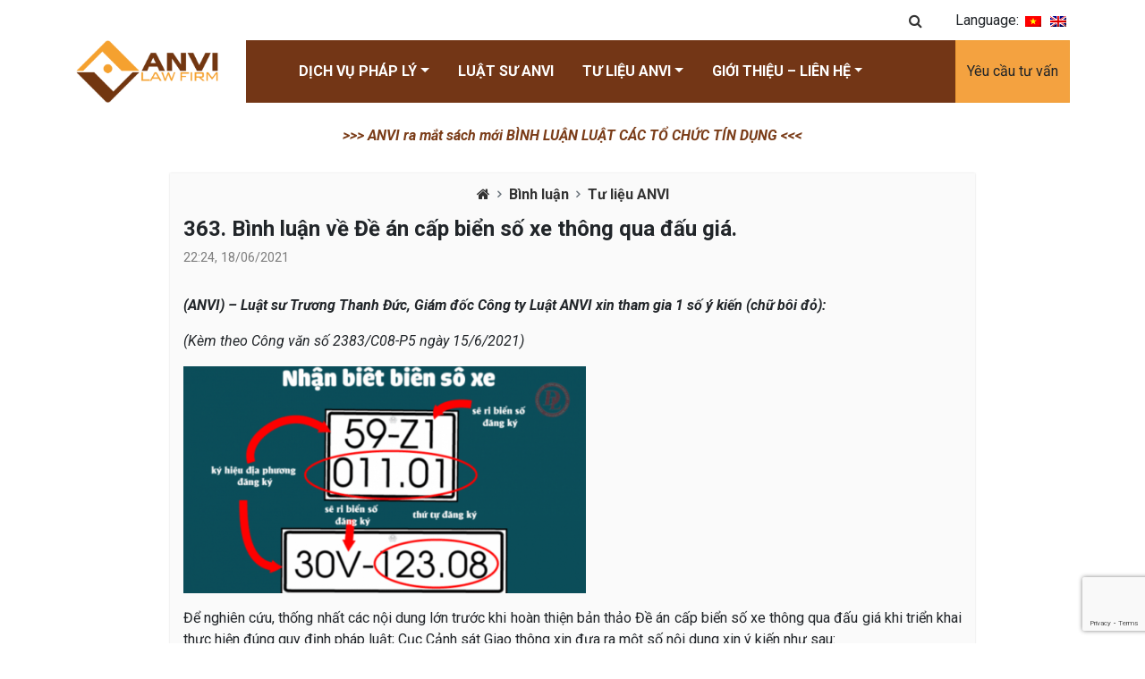

--- FILE ---
content_type: text/html; charset=UTF-8
request_url: https://anvilaw.com/vi/363-tham-gia-y-kien-de-an-cap-bien-so-xe-thong-qua-dau-gia/
body_size: 19643
content:
<!DOCTYPE html>
<html lang="vi">
<head>
	<meta charset="utf-8">
    <meta name="viewport" content="width=device-width, initial-scale=1, shrink-to-fit=no">
	<title>363. Bình luận về Đề án cấp biển số xe thông qua đấu giá. - ANVI Law Firm ANVI Law Firm</title>
	<link rel="stylesheet" href="https://cdn.jsdelivr.net/npm/bootstrap@4.5.3/dist/css/bootstrap.min.css" integrity="sha384-TX8t27EcRE3e/ihU7zmQxVncDAy5uIKz4rEkgIXeMed4M0jlfIDPvg6uqKI2xXr2" crossorigin="anonymous">
	<link rel="stylesheet" href="https://cdnjs.cloudflare.com/ajax/libs/OwlCarousel2/2.3.4/assets/owl.carousel.min.css" integrity="sha512-tS3S5qG0BlhnQROyJXvNjeEM4UpMXHrQfTGmbQ1gKmelCxlSEBUaxhRBj/EFTzpbP4RVSrpEikbmdJobCvhE3g==" crossorigin="anonymous" />
	<link rel="stylesheet" href="https://cdnjs.cloudflare.com/ajax/libs/animate.css/4.1.1/animate.min.css" integrity="sha512-c42qTSw/wPZ3/5LBzD+Bw5f7bSF2oxou6wEb+I/lqeaKV5FDIfMvvRp772y4jcJLKuGUOpbJMdg/BTl50fJYAw==" crossorigin="anonymous" />
	<link rel="stylesheet" href="https://cdnjs.cloudflare.com/ajax/libs/OwlCarousel2/2.3.4/assets/owl.theme.default.min.css" integrity="sha512-sMXtMNL1zRzolHYKEujM2AqCLUR9F2C4/05cdbxjjLSRvMQIciEPCQZo++nk7go3BtSuK9kfa/s+a4f4i5pLkw==" crossorigin="anonymous" />	
	<link rel="preconnect" href="https://fonts.gstatic.com">
	<link href="https://fonts.googleapis.com/css2?family=Roboto:ital,wght@0,300;0,400;0,500;0,700;0,900;1,300;1,400;1,500;1,700;1,900&display=swap" rel="stylesheet">
	<link rel="stylesheet" href="https://cdnjs.cloudflare.com/ajax/libs/font-awesome/4.7.0/css/font-awesome.min.css" integrity="sha512-SfTiTlX6kk+qitfevl/7LibUOeJWlt9rbyDn92a1DqWOw9vWG2MFoays0sgObmWazO5BQPiFucnnEAjpAB+/Sw==" crossorigin="anonymous" />

	<link rel="apple-touch-icon" sizes="57x57" href="https://anvilaw.com/wp-content/themes/anvi-theme-2021-v1.2/assets/apple-icon-57x57.png">
	<link rel="apple-touch-icon" sizes="60x60" href="https://anvilaw.com/wp-content/themes/anvi-theme-2021-v1.2/assets/apple-icon-60x60.png">
	<link rel="apple-touch-icon" sizes="72x72" href="https://anvilaw.com/wp-content/themes/anvi-theme-2021-v1.2/assets/apple-icon-72x72.png">
	<link rel="apple-touch-icon" sizes="76x76" href="https://anvilaw.com/wp-content/themes/anvi-theme-2021-v1.2/assets/apple-icon-76x76.png">
	<link rel="apple-touch-icon" sizes="114x114" href="https://anvilaw.com/wp-content/themes/anvi-theme-2021-v1.2/assets/apple-icon-114x114.png">
	<link rel="apple-touch-icon" sizes="120x120" href="https://anvilaw.com/wp-content/themes/anvi-theme-2021-v1.2/assets/apple-icon-120x120.png">
	<link rel="apple-touch-icon" sizes="144x144" href="https://anvilaw.com/wp-content/themes/anvi-theme-2021-v1.2/assets/apple-icon-144x144.png">
	<link rel="apple-touch-icon" sizes="152x152" href="https://anvilaw.com/wp-content/themes/anvi-theme-2021-v1.2/assets/apple-icon-152x152.png">
	<link rel="apple-touch-icon" sizes="180x180" href="https://anvilaw.com/wp-content/themes/anvi-theme-2021-v1.2/assets/apple-icon-180x180.png">
	<link rel="icon" type="image/png" sizes="192x192"  href="https://anvilaw.com/wp-content/themes/anvi-theme-2021-v1.2/assets/android-icon-192x192.png">
	<link rel="icon" type="image/png" sizes="32x32" href="https://anvilaw.com/wp-content/themes/anvi-theme-2021-v1.2/assets/favicon-32x32.png">
	<link rel="icon" type="image/png" sizes="96x96" href="https://anvilaw.com/wp-content/themes/anvi-theme-2021-v1.2/assets/favicon-96x96.png">
	<link rel="icon" type="image/png" sizes="16x16" href="https://anvilaw.com/wp-content/themes/anvi-theme-2021-v1.2/assets/favicon-16x16.png">
	<link rel="manifest" href="https://anvilaw.com/wp-content/themes/anvi-theme-2021-v1.2/assets/manifest.json">
	<meta name="msapplication-TileColor" content="#ffffff">
	<meta name="msapplication-TileImage" content="https://anvilaw.com/wp-content/themes/anvi-theme-2021-v1.2/assets/ms-icon-144x144.png">
	<meta name="theme-color" content="#ffffff">
		<meta name='robots' content='index, follow, max-image-preview:large, max-snippet:-1, max-video-preview:-1' />

	<!-- This site is optimized with the Yoast SEO plugin v26.6 - https://yoast.com/wordpress/plugins/seo/ -->
	<link rel="canonical" href="https://anvilaw.com/vi/363-tham-gia-y-kien-de-an-cap-bien-so-xe-thong-qua-dau-gia/" />
	<meta property="og:locale" content="vi_VN" />
	<meta property="og:type" content="article" />
	<meta property="og:title" content="[:vi]363. Bình luận về Đề án cấp biển số xe thông qua đấu giá.[:] - ANVI Law Firm" />
	<meta property="og:description" content="(ANVI) &#8211; Luật sư Trương Thanh Đức, Giám đốc Công ty Luật ANVI xin tham gia 1 số ý kiến (chữ bôi đỏ): (Kèm theo Công văn số 2383/C08-P5 ngày 15/6/2021) Để nghiên cứu, thống nhất các nội dung lớn trước khi hoàn thiện bản thảo Đề án cấp biển số xe thông qua đấu [&hellip;]" />
	<meta property="og:url" content="https://anvilaw.com/vi/363-tham-gia-y-kien-de-an-cap-bien-so-xe-thong-qua-dau-gia/" />
	<meta property="og:site_name" content="ANVI Law Firm" />
	<meta property="article:publisher" content="https://facebook.com/anvilawfirm" />
	<meta property="article:published_time" content="2021-06-18T15:24:27+00:00" />
	<meta property="article:modified_time" content="2022-01-22T01:53:07+00:00" />
	<meta property="og:image" content="https://anvilaw.com/wp-content/uploads/2021/06/bien-so-xe-ld-la-gi.png" />
	<meta property="og:image:width" content="600" />
	<meta property="og:image:height" content="338" />
	<meta property="og:image:type" content="image/png" />
	<meta name="author" content="Trương Thanh Đức" />
	<meta name="twitter:card" content="summary_large_image" />
	<meta name="twitter:creator" content="@anvilawfirm" />
	<meta name="twitter:site" content="@anvilawfirm" />
	<meta name="twitter:label1" content="Được viết bởi" />
	<meta name="twitter:data1" content="Trương Thanh Đức" />
	<meta name="twitter:label2" content="Ước tính thời gian đọc" />
	<meta name="twitter:data2" content="22 phút" />
	<script type="application/ld+json" class="yoast-schema-graph">{"@context":"https://schema.org","@graph":[{"@type":"Article","@id":"https://anvilaw.com/vi/363-tham-gia-y-kien-de-an-cap-bien-so-xe-thong-qua-dau-gia/#article","isPartOf":{"@id":"https://anvilaw.com/vi/363-tham-gia-y-kien-de-an-cap-bien-so-xe-thong-qua-dau-gia/"},"author":{"name":"Trương Thanh Đức","@id":"https://anvilaw.com/vi/#/schema/person/f250bfe7ec16ce4eba7ae37ffd717a9e"},"headline":"363. Bình luận về Đề án cấp biển số xe thông qua đấu giá.","datePublished":"2021-06-18T15:24:27+00:00","dateModified":"2022-01-22T01:53:07+00:00","mainEntityOfPage":{"@id":"https://anvilaw.com/vi/363-tham-gia-y-kien-de-an-cap-bien-so-xe-thong-qua-dau-gia/"},"wordCount":4446,"commentCount":0,"publisher":{"@id":"https://anvilaw.com/vi/#organization"},"image":{"@id":"https://anvilaw.com/vi/363-tham-gia-y-kien-de-an-cap-bien-so-xe-thong-qua-dau-gia/#primaryimage"},"thumbnailUrl":"https://anvilaw.com/wp-content/uploads/2021/06/bien-so-xe-ld-la-gi.png","articleSection":["Bình luận","Tư liệu ANVI"],"inLanguage":"vi","potentialAction":[{"@type":"CommentAction","name":"Comment","target":["https://anvilaw.com/vi/363-tham-gia-y-kien-de-an-cap-bien-so-xe-thong-qua-dau-gia/#respond"]}]},{"@type":"WebPage","@id":"https://anvilaw.com/vi/363-tham-gia-y-kien-de-an-cap-bien-so-xe-thong-qua-dau-gia/","url":"https://anvilaw.com/vi/363-tham-gia-y-kien-de-an-cap-bien-so-xe-thong-qua-dau-gia/","name":"[:vi]363. Bình luận về Đề án cấp biển số xe thông qua đấu giá.[:] - ANVI Law Firm","isPartOf":{"@id":"https://anvilaw.com/vi/#website"},"primaryImageOfPage":{"@id":"https://anvilaw.com/vi/363-tham-gia-y-kien-de-an-cap-bien-so-xe-thong-qua-dau-gia/#primaryimage"},"image":{"@id":"https://anvilaw.com/vi/363-tham-gia-y-kien-de-an-cap-bien-so-xe-thong-qua-dau-gia/#primaryimage"},"thumbnailUrl":"https://anvilaw.com/wp-content/uploads/2021/06/bien-so-xe-ld-la-gi.png","datePublished":"2021-06-18T15:24:27+00:00","dateModified":"2022-01-22T01:53:07+00:00","breadcrumb":{"@id":"https://anvilaw.com/vi/363-tham-gia-y-kien-de-an-cap-bien-so-xe-thong-qua-dau-gia/#breadcrumb"},"inLanguage":"vi","potentialAction":[{"@type":"ReadAction","target":["https://anvilaw.com/vi/363-tham-gia-y-kien-de-an-cap-bien-so-xe-thong-qua-dau-gia/"]}]},{"@type":"ImageObject","inLanguage":"vi","@id":"https://anvilaw.com/vi/363-tham-gia-y-kien-de-an-cap-bien-so-xe-thong-qua-dau-gia/#primaryimage","url":"https://anvilaw.com/wp-content/uploads/2021/06/bien-so-xe-ld-la-gi.png","contentUrl":"https://anvilaw.com/wp-content/uploads/2021/06/bien-so-xe-ld-la-gi.png","width":600,"height":338},{"@type":"BreadcrumbList","@id":"https://anvilaw.com/vi/363-tham-gia-y-kien-de-an-cap-bien-so-xe-thong-qua-dau-gia/#breadcrumb","itemListElement":[{"@type":"ListItem","position":1,"name":"Home","item":"https://anvilaw.com/vi/"},{"@type":"ListItem","position":2,"name":"363. Bình luận về Đề án cấp biển số xe thông qua đấu giá."}]},{"@type":"WebSite","@id":"https://anvilaw.com/vi/#website","url":"https://anvilaw.com/vi/","name":"ANVI Law Firm - Công ty Luật ANVI","description":"Công ty Luật ANVI - ANVI Law Firm","publisher":{"@id":"https://anvilaw.com/vi/#organization"},"alternateName":"anvilaw.com","potentialAction":[{"@type":"SearchAction","target":{"@type":"EntryPoint","urlTemplate":"https://anvilaw.com/vi/?s={search_term_string}"},"query-input":{"@type":"PropertyValueSpecification","valueRequired":true,"valueName":"search_term_string"}}],"inLanguage":"vi"},{"@type":"Organization","@id":"https://anvilaw.com/vi/#organization","name":"Công ty Luật ANVI | ANVI Law Firm","alternateName":"ANVI","url":"https://anvilaw.com/vi/","logo":{"@type":"ImageObject","inLanguage":"vi","@id":"https://anvilaw.com/vi/#/schema/logo/image/","url":"https://anvilaw.com/wp-content/uploads/2022/01/ANVI-Logo-ca-hinh-va-chu-khong-co-nen-174K-1.png","contentUrl":"https://anvilaw.com/wp-content/uploads/2022/01/ANVI-Logo-ca-hinh-va-chu-khong-co-nen-174K-1.png","width":3493,"height":1535,"caption":"Công ty Luật ANVI | ANVI Law Firm"},"image":{"@id":"https://anvilaw.com/vi/#/schema/logo/image/"},"sameAs":["https://facebook.com/anvilawfirm","https://x.com/anvilawfirm","https://www.youtube.com/@anvilawfirm","https://www.youtube.com/@lsduc_anvi"]},{"@type":"Person","@id":"https://anvilaw.com/vi/#/schema/person/f250bfe7ec16ce4eba7ae37ffd717a9e","name":"Trương Thanh Đức","image":{"@type":"ImageObject","inLanguage":"vi","@id":"https://anvilaw.com/vi/#/schema/person/image/","url":"https://secure.gravatar.com/avatar/939cd8149fd8babbde69424b0b9cd8c1d6d82a1eb91f15a25a976dcc104497f9?s=96&d=mm&r=g","contentUrl":"https://secure.gravatar.com/avatar/939cd8149fd8babbde69424b0b9cd8c1d6d82a1eb91f15a25a976dcc104497f9?s=96&d=mm&r=g","caption":"Trương Thanh Đức"},"sameAs":["https://anvilaw.com"],"url":"https://anvilaw.com/vi/author/ductt/"}]}</script>
	<!-- / Yoast SEO plugin. -->


<link rel="alternate" type="application/rss+xml" title="Dòng thông tin ANVI Law Firm &raquo;" href="https://anvilaw.com/vi/feed/" />
<link rel="alternate" type="application/rss+xml" title="ANVI Law Firm &raquo; Dòng bình luận" href="https://anvilaw.com/vi/comments/feed/" />
<link rel="alternate" title="oNhúng (JSON)" type="application/json+oembed" href="https://anvilaw.com/vi/wp-json/oembed/1.0/embed?url=https%3A%2F%2Fanvilaw.com%2Fvi%2F363-tham-gia-y-kien-de-an-cap-bien-so-xe-thong-qua-dau-gia%2F" />
<link rel="alternate" title="oNhúng (XML)" type="text/xml+oembed" href="https://anvilaw.com/vi/wp-json/oembed/1.0/embed?url=https%3A%2F%2Fanvilaw.com%2Fvi%2F363-tham-gia-y-kien-de-an-cap-bien-so-xe-thong-qua-dau-gia%2F&#038;format=xml" />
<style id='wp-img-auto-sizes-contain-inline-css' type='text/css'>
img:is([sizes=auto i],[sizes^="auto," i]){contain-intrinsic-size:3000px 1500px}
/*# sourceURL=wp-img-auto-sizes-contain-inline-css */
</style>
<style id='wp-emoji-styles-inline-css' type='text/css'>

	img.wp-smiley, img.emoji {
		display: inline !important;
		border: none !important;
		box-shadow: none !important;
		height: 1em !important;
		width: 1em !important;
		margin: 0 0.07em !important;
		vertical-align: -0.1em !important;
		background: none !important;
		padding: 0 !important;
	}
/*# sourceURL=wp-emoji-styles-inline-css */
</style>
<style id='wp-block-library-inline-css' type='text/css'>
:root{--wp-block-synced-color:#7a00df;--wp-block-synced-color--rgb:122,0,223;--wp-bound-block-color:var(--wp-block-synced-color);--wp-editor-canvas-background:#ddd;--wp-admin-theme-color:#007cba;--wp-admin-theme-color--rgb:0,124,186;--wp-admin-theme-color-darker-10:#006ba1;--wp-admin-theme-color-darker-10--rgb:0,107,160.5;--wp-admin-theme-color-darker-20:#005a87;--wp-admin-theme-color-darker-20--rgb:0,90,135;--wp-admin-border-width-focus:2px}@media (min-resolution:192dpi){:root{--wp-admin-border-width-focus:1.5px}}.wp-element-button{cursor:pointer}:root .has-very-light-gray-background-color{background-color:#eee}:root .has-very-dark-gray-background-color{background-color:#313131}:root .has-very-light-gray-color{color:#eee}:root .has-very-dark-gray-color{color:#313131}:root .has-vivid-green-cyan-to-vivid-cyan-blue-gradient-background{background:linear-gradient(135deg,#00d084,#0693e3)}:root .has-purple-crush-gradient-background{background:linear-gradient(135deg,#34e2e4,#4721fb 50%,#ab1dfe)}:root .has-hazy-dawn-gradient-background{background:linear-gradient(135deg,#faaca8,#dad0ec)}:root .has-subdued-olive-gradient-background{background:linear-gradient(135deg,#fafae1,#67a671)}:root .has-atomic-cream-gradient-background{background:linear-gradient(135deg,#fdd79a,#004a59)}:root .has-nightshade-gradient-background{background:linear-gradient(135deg,#330968,#31cdcf)}:root .has-midnight-gradient-background{background:linear-gradient(135deg,#020381,#2874fc)}:root{--wp--preset--font-size--normal:16px;--wp--preset--font-size--huge:42px}.has-regular-font-size{font-size:1em}.has-larger-font-size{font-size:2.625em}.has-normal-font-size{font-size:var(--wp--preset--font-size--normal)}.has-huge-font-size{font-size:var(--wp--preset--font-size--huge)}.has-text-align-center{text-align:center}.has-text-align-left{text-align:left}.has-text-align-right{text-align:right}.has-fit-text{white-space:nowrap!important}#end-resizable-editor-section{display:none}.aligncenter{clear:both}.items-justified-left{justify-content:flex-start}.items-justified-center{justify-content:center}.items-justified-right{justify-content:flex-end}.items-justified-space-between{justify-content:space-between}.screen-reader-text{border:0;clip-path:inset(50%);height:1px;margin:-1px;overflow:hidden;padding:0;position:absolute;width:1px;word-wrap:normal!important}.screen-reader-text:focus{background-color:#ddd;clip-path:none;color:#444;display:block;font-size:1em;height:auto;left:5px;line-height:normal;padding:15px 23px 14px;text-decoration:none;top:5px;width:auto;z-index:100000}html :where(.has-border-color){border-style:solid}html :where([style*=border-top-color]){border-top-style:solid}html :where([style*=border-right-color]){border-right-style:solid}html :where([style*=border-bottom-color]){border-bottom-style:solid}html :where([style*=border-left-color]){border-left-style:solid}html :where([style*=border-width]){border-style:solid}html :where([style*=border-top-width]){border-top-style:solid}html :where([style*=border-right-width]){border-right-style:solid}html :where([style*=border-bottom-width]){border-bottom-style:solid}html :where([style*=border-left-width]){border-left-style:solid}html :where(img[class*=wp-image-]){height:auto;max-width:100%}:where(figure){margin:0 0 1em}html :where(.is-position-sticky){--wp-admin--admin-bar--position-offset:var(--wp-admin--admin-bar--height,0px)}@media screen and (max-width:600px){html :where(.is-position-sticky){--wp-admin--admin-bar--position-offset:0px}}

/*# sourceURL=wp-block-library-inline-css */
</style><style id='global-styles-inline-css' type='text/css'>
:root{--wp--preset--aspect-ratio--square: 1;--wp--preset--aspect-ratio--4-3: 4/3;--wp--preset--aspect-ratio--3-4: 3/4;--wp--preset--aspect-ratio--3-2: 3/2;--wp--preset--aspect-ratio--2-3: 2/3;--wp--preset--aspect-ratio--16-9: 16/9;--wp--preset--aspect-ratio--9-16: 9/16;--wp--preset--color--black: #000000;--wp--preset--color--cyan-bluish-gray: #abb8c3;--wp--preset--color--white: #ffffff;--wp--preset--color--pale-pink: #f78da7;--wp--preset--color--vivid-red: #cf2e2e;--wp--preset--color--luminous-vivid-orange: #ff6900;--wp--preset--color--luminous-vivid-amber: #fcb900;--wp--preset--color--light-green-cyan: #7bdcb5;--wp--preset--color--vivid-green-cyan: #00d084;--wp--preset--color--pale-cyan-blue: #8ed1fc;--wp--preset--color--vivid-cyan-blue: #0693e3;--wp--preset--color--vivid-purple: #9b51e0;--wp--preset--gradient--vivid-cyan-blue-to-vivid-purple: linear-gradient(135deg,rgb(6,147,227) 0%,rgb(155,81,224) 100%);--wp--preset--gradient--light-green-cyan-to-vivid-green-cyan: linear-gradient(135deg,rgb(122,220,180) 0%,rgb(0,208,130) 100%);--wp--preset--gradient--luminous-vivid-amber-to-luminous-vivid-orange: linear-gradient(135deg,rgb(252,185,0) 0%,rgb(255,105,0) 100%);--wp--preset--gradient--luminous-vivid-orange-to-vivid-red: linear-gradient(135deg,rgb(255,105,0) 0%,rgb(207,46,46) 100%);--wp--preset--gradient--very-light-gray-to-cyan-bluish-gray: linear-gradient(135deg,rgb(238,238,238) 0%,rgb(169,184,195) 100%);--wp--preset--gradient--cool-to-warm-spectrum: linear-gradient(135deg,rgb(74,234,220) 0%,rgb(151,120,209) 20%,rgb(207,42,186) 40%,rgb(238,44,130) 60%,rgb(251,105,98) 80%,rgb(254,248,76) 100%);--wp--preset--gradient--blush-light-purple: linear-gradient(135deg,rgb(255,206,236) 0%,rgb(152,150,240) 100%);--wp--preset--gradient--blush-bordeaux: linear-gradient(135deg,rgb(254,205,165) 0%,rgb(254,45,45) 50%,rgb(107,0,62) 100%);--wp--preset--gradient--luminous-dusk: linear-gradient(135deg,rgb(255,203,112) 0%,rgb(199,81,192) 50%,rgb(65,88,208) 100%);--wp--preset--gradient--pale-ocean: linear-gradient(135deg,rgb(255,245,203) 0%,rgb(182,227,212) 50%,rgb(51,167,181) 100%);--wp--preset--gradient--electric-grass: linear-gradient(135deg,rgb(202,248,128) 0%,rgb(113,206,126) 100%);--wp--preset--gradient--midnight: linear-gradient(135deg,rgb(2,3,129) 0%,rgb(40,116,252) 100%);--wp--preset--font-size--small: 13px;--wp--preset--font-size--medium: 20px;--wp--preset--font-size--large: 36px;--wp--preset--font-size--x-large: 42px;--wp--preset--spacing--20: 0.44rem;--wp--preset--spacing--30: 0.67rem;--wp--preset--spacing--40: 1rem;--wp--preset--spacing--50: 1.5rem;--wp--preset--spacing--60: 2.25rem;--wp--preset--spacing--70: 3.38rem;--wp--preset--spacing--80: 5.06rem;--wp--preset--shadow--natural: 6px 6px 9px rgba(0, 0, 0, 0.2);--wp--preset--shadow--deep: 12px 12px 50px rgba(0, 0, 0, 0.4);--wp--preset--shadow--sharp: 6px 6px 0px rgba(0, 0, 0, 0.2);--wp--preset--shadow--outlined: 6px 6px 0px -3px rgb(255, 255, 255), 6px 6px rgb(0, 0, 0);--wp--preset--shadow--crisp: 6px 6px 0px rgb(0, 0, 0);}:where(.is-layout-flex){gap: 0.5em;}:where(.is-layout-grid){gap: 0.5em;}body .is-layout-flex{display: flex;}.is-layout-flex{flex-wrap: wrap;align-items: center;}.is-layout-flex > :is(*, div){margin: 0;}body .is-layout-grid{display: grid;}.is-layout-grid > :is(*, div){margin: 0;}:where(.wp-block-columns.is-layout-flex){gap: 2em;}:where(.wp-block-columns.is-layout-grid){gap: 2em;}:where(.wp-block-post-template.is-layout-flex){gap: 1.25em;}:where(.wp-block-post-template.is-layout-grid){gap: 1.25em;}.has-black-color{color: var(--wp--preset--color--black) !important;}.has-cyan-bluish-gray-color{color: var(--wp--preset--color--cyan-bluish-gray) !important;}.has-white-color{color: var(--wp--preset--color--white) !important;}.has-pale-pink-color{color: var(--wp--preset--color--pale-pink) !important;}.has-vivid-red-color{color: var(--wp--preset--color--vivid-red) !important;}.has-luminous-vivid-orange-color{color: var(--wp--preset--color--luminous-vivid-orange) !important;}.has-luminous-vivid-amber-color{color: var(--wp--preset--color--luminous-vivid-amber) !important;}.has-light-green-cyan-color{color: var(--wp--preset--color--light-green-cyan) !important;}.has-vivid-green-cyan-color{color: var(--wp--preset--color--vivid-green-cyan) !important;}.has-pale-cyan-blue-color{color: var(--wp--preset--color--pale-cyan-blue) !important;}.has-vivid-cyan-blue-color{color: var(--wp--preset--color--vivid-cyan-blue) !important;}.has-vivid-purple-color{color: var(--wp--preset--color--vivid-purple) !important;}.has-black-background-color{background-color: var(--wp--preset--color--black) !important;}.has-cyan-bluish-gray-background-color{background-color: var(--wp--preset--color--cyan-bluish-gray) !important;}.has-white-background-color{background-color: var(--wp--preset--color--white) !important;}.has-pale-pink-background-color{background-color: var(--wp--preset--color--pale-pink) !important;}.has-vivid-red-background-color{background-color: var(--wp--preset--color--vivid-red) !important;}.has-luminous-vivid-orange-background-color{background-color: var(--wp--preset--color--luminous-vivid-orange) !important;}.has-luminous-vivid-amber-background-color{background-color: var(--wp--preset--color--luminous-vivid-amber) !important;}.has-light-green-cyan-background-color{background-color: var(--wp--preset--color--light-green-cyan) !important;}.has-vivid-green-cyan-background-color{background-color: var(--wp--preset--color--vivid-green-cyan) !important;}.has-pale-cyan-blue-background-color{background-color: var(--wp--preset--color--pale-cyan-blue) !important;}.has-vivid-cyan-blue-background-color{background-color: var(--wp--preset--color--vivid-cyan-blue) !important;}.has-vivid-purple-background-color{background-color: var(--wp--preset--color--vivid-purple) !important;}.has-black-border-color{border-color: var(--wp--preset--color--black) !important;}.has-cyan-bluish-gray-border-color{border-color: var(--wp--preset--color--cyan-bluish-gray) !important;}.has-white-border-color{border-color: var(--wp--preset--color--white) !important;}.has-pale-pink-border-color{border-color: var(--wp--preset--color--pale-pink) !important;}.has-vivid-red-border-color{border-color: var(--wp--preset--color--vivid-red) !important;}.has-luminous-vivid-orange-border-color{border-color: var(--wp--preset--color--luminous-vivid-orange) !important;}.has-luminous-vivid-amber-border-color{border-color: var(--wp--preset--color--luminous-vivid-amber) !important;}.has-light-green-cyan-border-color{border-color: var(--wp--preset--color--light-green-cyan) !important;}.has-vivid-green-cyan-border-color{border-color: var(--wp--preset--color--vivid-green-cyan) !important;}.has-pale-cyan-blue-border-color{border-color: var(--wp--preset--color--pale-cyan-blue) !important;}.has-vivid-cyan-blue-border-color{border-color: var(--wp--preset--color--vivid-cyan-blue) !important;}.has-vivid-purple-border-color{border-color: var(--wp--preset--color--vivid-purple) !important;}.has-vivid-cyan-blue-to-vivid-purple-gradient-background{background: var(--wp--preset--gradient--vivid-cyan-blue-to-vivid-purple) !important;}.has-light-green-cyan-to-vivid-green-cyan-gradient-background{background: var(--wp--preset--gradient--light-green-cyan-to-vivid-green-cyan) !important;}.has-luminous-vivid-amber-to-luminous-vivid-orange-gradient-background{background: var(--wp--preset--gradient--luminous-vivid-amber-to-luminous-vivid-orange) !important;}.has-luminous-vivid-orange-to-vivid-red-gradient-background{background: var(--wp--preset--gradient--luminous-vivid-orange-to-vivid-red) !important;}.has-very-light-gray-to-cyan-bluish-gray-gradient-background{background: var(--wp--preset--gradient--very-light-gray-to-cyan-bluish-gray) !important;}.has-cool-to-warm-spectrum-gradient-background{background: var(--wp--preset--gradient--cool-to-warm-spectrum) !important;}.has-blush-light-purple-gradient-background{background: var(--wp--preset--gradient--blush-light-purple) !important;}.has-blush-bordeaux-gradient-background{background: var(--wp--preset--gradient--blush-bordeaux) !important;}.has-luminous-dusk-gradient-background{background: var(--wp--preset--gradient--luminous-dusk) !important;}.has-pale-ocean-gradient-background{background: var(--wp--preset--gradient--pale-ocean) !important;}.has-electric-grass-gradient-background{background: var(--wp--preset--gradient--electric-grass) !important;}.has-midnight-gradient-background{background: var(--wp--preset--gradient--midnight) !important;}.has-small-font-size{font-size: var(--wp--preset--font-size--small) !important;}.has-medium-font-size{font-size: var(--wp--preset--font-size--medium) !important;}.has-large-font-size{font-size: var(--wp--preset--font-size--large) !important;}.has-x-large-font-size{font-size: var(--wp--preset--font-size--x-large) !important;}
/*# sourceURL=global-styles-inline-css */
</style>

<style id='classic-theme-styles-inline-css' type='text/css'>
/*! This file is auto-generated */
.wp-block-button__link{color:#fff;background-color:#32373c;border-radius:9999px;box-shadow:none;text-decoration:none;padding:calc(.667em + 2px) calc(1.333em + 2px);font-size:1.125em}.wp-block-file__button{background:#32373c;color:#fff;text-decoration:none}
/*# sourceURL=/wp-includes/css/classic-themes.min.css */
</style>
<link rel='stylesheet' id='contact-form-7-css' href='https://anvilaw.com/wp-content/plugins/contact-form-7/includes/css/styles.css?ver=6.1.4' type='text/css' media='all' />
<link rel='stylesheet' id='qts_front_styles-css' href='https://anvilaw.com/wp-content/plugins/qtranslate-slug/assets/css/qts-default.css?ver=6.9' type='text/css' media='all' />
<link rel="https://api.w.org/" href="https://anvilaw.com/vi/wp-json/" /><link rel="alternate" title="JSON" type="application/json" href="https://anvilaw.com/vi/wp-json/wp/v2/posts/1597" /><link rel="EditURI" type="application/rsd+xml" title="RSD" href="https://anvilaw.com/xmlrpc.php?rsd" />
<meta name="generator" content="WordPress 6.9" />
<link rel='shortlink' href='https://anvilaw.com/vi/?p=1597' />
<meta name="generator" content="qTranslate-X 3.4.6.8" />
<link hreflang="x-default" href="https://anvilaw.com/vi/363-tham-gia-y-kien-de-an-cap-bien-so-xe-thong-qua-dau-gia/" rel="alternate" />
<link hreflang="vi" href="https://anvilaw.com/vi/363-tham-gia-y-kien-de-an-cap-bien-so-xe-thong-qua-dau-gia/" rel="alternate" />
<link hreflang="en" href="https://anvilaw.com/en/tieng-viet-363-tham-gia-y-kien-de-an-cap-bien-so-xe-thong-qua-dau-gia/" rel="alternate" />
<!-- Analytics by WP Statistics - https://wp-statistics.com -->
<style type="text/css">.recentcomments a{display:inline !important;padding:0 !important;margin:0 !important;}</style><link rel="icon" href="https://anvilaw.com/wp-content/uploads/2024/09/Logo-ANVI-ipg-512x512-1-450x450.jpg" sizes="32x32" />
<link rel="icon" href="https://anvilaw.com/wp-content/uploads/2024/09/Logo-ANVI-ipg-512x512-1-450x450.jpg" sizes="192x192" />
<link rel="apple-touch-icon" href="https://anvilaw.com/wp-content/uploads/2024/09/Logo-ANVI-ipg-512x512-1-450x450.jpg" />
<meta name="msapplication-TileImage" content="https://anvilaw.com/wp-content/uploads/2024/09/Logo-ANVI-ipg-512x512-1-450x450.jpg" />
	<link rel="stylesheet" href="https://anvilaw.com/wp-content/themes/anvi-theme-2021-v1.2/style.css">
</head>
<body class="wp-singular post-template-default single single-post postid-1597 single-format-standard wp-theme-anvi-theme-2021-v12 vi">
	<div class="top">
		<div class="container text-right">
			<div class="search-button">
				<button class="btn btn-link"><i class="fa fa-search"></i></button>
			</div>
			<!-- <div class="hotline">
				<i class="fa fa-phone"></i> <a href="tel:0903459070">090-345-9070</a>
			</div> -->
			<div class="lang">Language: 
<ul class="language-chooser language-chooser-image qtranxs_language_chooser" id="qtranslate-chooser">
<li class="lang-vi active"><a href="https://anvilaw.com/vi/363-tham-gia-y-kien-de-an-cap-bien-so-xe-thong-qua-dau-gia/" hreflang="vi" title="Tiếng Việt (vi)" class="qtranxs_image qtranxs_image_vi"><img src="https://anvilaw.com/wp-content/plugins/qtranslate-x/flags/vn.png" alt="Tiếng Việt (vi)" /><span style="display:none">Tiếng Việt</span></a></li>
<li class="lang-en"><a href="https://anvilaw.com/en/tieng-viet-363-tham-gia-y-kien-de-an-cap-bien-so-xe-thong-qua-dau-gia/" hreflang="en" title="English (en)" class="qtranxs_image qtranxs_image_en"><img src="https://anvilaw.com/wp-content/plugins/qtranslate-x/flags/gb.png" alt="English (en)" /><span style="display:none">English</span></a></li>
</ul><div class="qtranxs_widget_end"></div>
</div>
		</div>
	</div>
	<div class="search-form">
		<form id="searchform" method="get" action="https://anvilaw.com/vi/">
			<input type="search" class="search-input" name="s" placeholder="Tìm kiếm"value="">
		</form>
	</div>
	<div class="header" id="navbar">
		<nav class="navbar navbar-expand-lg navbar-light">
			<div class="container">
			  	<a class="navbar-brand" href="https://anvilaw.com/vi">
			    	<img src="https://anvilaw.com/wp-content/themes/anvi-theme-2021-v1.2/assets/images/logo_anvi_2.png" class="logo" alt="ANVI Law Firm">
			    	<img src="https://anvilaw.com/wp-content/themes/anvi-theme-2021-v1.2/assets/images/logo_white.png" class="logo-sticky" alt="ANVI Law Firm">
			  	</a>

			  	<button class="navbar-toggler" type="button" data-toggle="collapse" data-target="#navbarMainMenu" aria-controls="navbarMainMenu" aria-expanded="false" aria-label="Toggle navigation">
			    	<span class="navbar-toggler-icon"></span>
			  	</button>
			  	<div class="collapse navbar-collapse" id="navbarMainMenu">
			  	<ul id="menu-main-menu" class="navbar-nav mx-auto" itemscope itemtype="http://www.schema.org/SiteNavigationElement"><li  id="menu-item-44" class="menu-item menu-item-type-taxonomy menu-item-object-category menu-item-has-children dropdown menu-item-44 nav-item"><a href="#" data-toggle="dropdown" aria-haspopup="true" aria-expanded="false" class="dropdown-toggle nav-link" id="menu-item-dropdown-44"><span itemprop="name">Dịch vụ Pháp lý</span></a>
<ul class="dropdown-menu" aria-labelledby="menu-item-dropdown-44">
	<li  id="menu-item-474" class="menu-item menu-item-type-post_type menu-item-object-page menu-item-474 nav-item"><a itemprop="url" href="https://anvilaw.com/vi/dinh-che-tai-chinh/doanh-nghiep/" class="dropdown-item"><span itemprop="name">Doanh nghiệp</span></a></li>
	<li  id="menu-item-662" class="menu-item menu-item-type-post_type menu-item-object-page menu-item-662 nav-item"><a itemprop="url" href="https://anvilaw.com/vi/dinh-che-tai-chinh/" class="dropdown-item"><span itemprop="name">Định chế</span></a></li>
	<li  id="menu-item-483" class="menu-item menu-item-type-post_type menu-item-object-page menu-item-483 nav-item"><a itemprop="url" href="https://anvilaw.com/vi/ca-nhan/" class="dropdown-item"><span itemprop="name">Cá nhân</span></a></li>
</ul>
</li>
<li  id="menu-item-65" class="menu-item menu-item-type-post_type_archive menu-item-object-lawyers menu-item-65 nav-item"><a itemprop="url" href="https://anvilaw.com/vi/lawyers/" class="nav-link"><span itemprop="name">Luật sư ANVI</span></a></li>
<li  id="menu-item-45" class="menu-item menu-item-type-taxonomy menu-item-object-category menu-item-has-children dropdown menu-item-45 nav-item"><a href="#" data-toggle="dropdown" aria-haspopup="true" aria-expanded="false" class="dropdown-toggle nav-link" id="menu-item-dropdown-45"><span itemprop="name">Tư liệu ANVI</span></a>
<ul class="dropdown-menu" aria-labelledby="menu-item-dropdown-45">
	<li  id="menu-item-524" class="menu-item menu-item-type-taxonomy menu-item-object-category menu-item-524 nav-item"><a itemprop="url" href="https://anvilaw.com/vi/cat/tu-lieu-anvi/phong-van/" class="dropdown-item"><span itemprop="name">Phỏng vấn</span></a></li>
	<li  id="menu-item-522" class="menu-item menu-item-type-taxonomy menu-item-object-category current-post-ancestor current-menu-parent current-post-parent active menu-item-522 nav-item"><a itemprop="url" href="https://anvilaw.com/vi/cat/tu-lieu-anvi/binh-luan/" class="dropdown-item"><span itemprop="name">Bình luận</span></a></li>
	<li  id="menu-item-89" class="menu-item menu-item-type-taxonomy menu-item-object-category menu-item-89 nav-item"><a itemprop="url" href="https://anvilaw.com/vi/cat/tu-lieu-anvi/trich-dan/" class="dropdown-item"><span itemprop="name">Trích dẫn</span></a></li>
	<li  id="menu-item-753" class="menu-item menu-item-type-taxonomy menu-item-object-category menu-item-753 nav-item"><a itemprop="url" href="https://anvilaw.com/vi/cat/tu-lieu-anvi/tam-luat/" class="dropdown-item"><span itemprop="name">Tám luật</span></a></li>
	<li  id="menu-item-523" class="menu-item menu-item-type-taxonomy menu-item-object-category menu-item-523 nav-item"><a itemprop="url" href="https://anvilaw.com/vi/cat/tu-lieu-anvi/sach-luat/" class="dropdown-item"><span itemprop="name">Sách luật</span></a></li>
	<li  id="menu-item-521" class="menu-item menu-item-type-taxonomy menu-item-object-category menu-item-521 nav-item"><a itemprop="url" href="https://anvilaw.com/vi/cat/tu-lieu-anvi/bai-viet/" class="dropdown-item"><span itemprop="name">Bài viết</span></a></li>
	<li  id="menu-item-143" class="menu-item menu-item-type-taxonomy menu-item-object-category menu-item-143 nav-item"><a itemprop="url" href="https://anvilaw.com/vi/cat/tu-lieu-anvi/phim-anh/" class="dropdown-item"><span itemprop="name">Phim ảnh</span></a></li>
</ul>
</li>
<li  id="menu-item-39" class="menu-item menu-item-type-post_type menu-item-object-page menu-item-has-children dropdown menu-item-39 nav-item"><a href="#" data-toggle="dropdown" aria-haspopup="true" aria-expanded="false" class="dropdown-toggle nav-link" id="menu-item-dropdown-39"><span itemprop="name">Giới thiệu &#8211; Liên hệ</span></a>
<ul class="dropdown-menu" aria-labelledby="menu-item-dropdown-39">
	<li  id="menu-item-121" class="menu-item menu-item-type-post_type menu-item-object-page menu-item-121 nav-item"><a itemprop="url" href="https://anvilaw.com/vi/anvi/" class="dropdown-item"><span itemprop="name">Giới thiệu ANVI</span></a></li>
	<li  id="menu-item-976" class="menu-item menu-item-type-post_type menu-item-object-page menu-item-976 nav-item"><a itemprop="url" href="https://anvilaw.com/vi/quy-dinh-su-dung-website-anvi/" class="dropdown-item"><span itemprop="name">Quy định sử dụng website</span></a></li>
	<li  id="menu-item-43" class="menu-item menu-item-type-post_type menu-item-object-page menu-item-43 nav-item"><a itemprop="url" href="https://anvilaw.com/vi/lien-he/" class="dropdown-item"><span itemprop="name">Yêu cầu tư vấn &#8211; Liên hệ</span></a></li>
</ul>
</li>
</ul>			  	 	<ul class="navbar-nav ml-auto">
					    <li class="nav-item">
					      	<button type="button" class="btn btn-warning menu-right-btn" data-toggle="modal" data-target="#contact">Yêu cầu tư vấn</button>
					    </li>
					</ul>
			  	</div>
			</div>
		</nav>
	</div>
	<div class="main">
		<div class="container">
			<div class="row">
				<div class="col-md-12 text-center slogan">
					<a href="https://anvilaw.com/vi/05-sach-binh-luan-luat-cac-to-chuc-tin-dung/" title="&gt;&gt;&gt; ANVI ra mắt sách mới BÌNH LUẬN LUẬT CÁC TỔ CHỨC TÍN DỤNG ">>>> ANVI ra mắt sách mới BÌNH LUẬN LUẬT CÁC TỔ CHỨC TÍN DỤNG <<<</a>				</div>
			</div>
		</div>



<div class="page-wrapper">
	<nav aria-label="breadcrumb">
	  	<ol class="breadcrumb">
	    	<li class="breadcrumb-item"><a href="https://anvilaw.com/vi"><i class="fa fa-home"></i></a></li>
	    	
	    		<li class="breadcrumb-item"><a href="https://anvilaw.com/vi/cat/tu-lieu-anvi/binh-luan/">Bình luận</a></li><li class="breadcrumb-item"><a href="https://anvilaw.com/vi/cat/tu-lieu-anvi/">Tư liệu ANVI</a></li>			
	    	<!-- <li class="breadcrumb-item active" aria-current="page">Data</li> -->
	  	</ol>
	</nav>
	<h2 class="">363. Bình luận về Đề án cấp biển số xe thông qua đấu giá.</h2>
	<p class="post-date">22:24, 18/06/2021</p>
	<div class="page-content">
			<div class="text-justify"><p><strong><em>(ANVI) &#8211; Luật sư Trương Thanh Đức, Giám đốc Công ty Luật ANVI xin tham gia 1 số ý kiến (chữ bôi đỏ):</em></strong></p>
<p><em>(Kèm theo Công văn số 2383/C08-P5 ngày 15/6/2021)</em></p>
<p><img fetchpriority="high" decoding="async" class="alignnone size-medium wp-image-1624 img-fluid img-fluid" src="https://anvilaw.com/wp-content/uploads/2021/06/bien-so-xe-ld-la-gi-450x254.png" alt="" width="450" height="254" srcset="https://anvilaw.com/wp-content/uploads/2021/06/bien-so-xe-ld-la-gi-450x254.png 450w, https://anvilaw.com/wp-content/uploads/2021/06/bien-so-xe-ld-la-gi-350x198.png 350w, https://anvilaw.com/wp-content/uploads/2021/06/bien-so-xe-ld-la-gi.png 600w" sizes="(max-width: 450px) 100vw, 450px" /></p>
<p>Để nghiên cứu, thống nhất các nội dung lớn trước khi hoàn thiện bản thảo Đề án cấp biển số xe thông qua đấu giá khi triển khai thực hiện đúng quy định pháp luật; Cục Cảnh sát Giao thông xin đưa ra một số nội dung xin ý kiến như sau:<br />
<strong>1. Xác</strong><strong> định kho </strong><strong>biển số xe</strong><strong> cơ giới đường bộ</strong><strong> là tài sản công</strong></p>
<p>Căn cứ Luật Quản lý, sử dụng tài sản công năm 2017 và Nghị định 151 quy định chi tiết một số điều của Luật Quản lý, sử dụng tài sản công thì: “Kho số quản lý phương tiện giao thông vận tải là kho số phục vụ quản lý nhà nước”.Như vậy, kho biển số xe cơ giới đường bộ mà Bộ Công an đang đăng ký, cấp là tài sản công;</p>
<p><em>Đề nghị thống nhất hay không thống nhất với nội dung này hoặc</em><em> ý kiến khác.</em></p>
<p><strong><em>Bình luận:</em></strong> Nên sử dụng cụm từ “kho số xe” thay cho “kho biển số”, vì như vậy mới đúng với quy định “kho số viễn thông và kho số khác” tại khoản 7, Điều 4 về “Phân loại tài sản công”, Luật Quản lý sử dụng tài sản công năm 2017 và khoản 21, Điều 3 về “Giải thích từ ngữ”, Luật Viễn thông năm 2009.</p>
<p>&nbsp;</p>
<p><strong>2. Xác định cơ quan chịu trách nhiệm quản lý, sử dụng tài sản công là</strong> <strong>biển số xe</strong></p>
<p>Tại khoản 7 Điều 4 Luật Quản lý, sử dụng tài sản công quy định: Kho số khác phục vụ quản lý nhà nước do Nhà nước quản lý theo quy định của pháp luật; Luật Giao thông đường bộ năm 2008 giao Bộ trưởng Bộ Công an quy định và tổ chức cấp, thu hồi đăng ký, biển số các loại xe cơ giới;</p>
<p>Như vậy, Bộ Công an có trách nhiệm báo cáo Chính phủ có cơ chế quản lý, sử dụng đúng mục đích, hiệu quả và là cơ quan chịu trách nhiệm quản lý, sử dụng tài sản công là biển số xe</p>
<p><em>Đề</em><em> nghị thống nhất hay không thống nhất Bộ Công an chịu trách nhiệm quản lý và</em><em> đề xuất Chính phủ về hình thức khai thác nguồn lực tài chính là biển số xe hoặc ý kiến khác.</em></p>
<p><strong><em>Bình luận:</em></strong> Nên sử dụng các cụm từ “tài sản công là kho số xe” và “nguồn lực tài chính là kho số xe” thay cho “tài sản công là biển số xe” và “nguồn lực tài chính là biển số xe”, vì lý do như trên. Còn “biển số xe” chỉ xuất hiện tại thời điểm đăng ký xe, là một tài sản cụ thể gắn với xe và thuộc sở hữu của người sở hữu xe.</p>
<p>Việc giao cho cơ quan quản lý việc cấp biển số xe đồng thời quản lý kho số xe là hợp lý, bảo đảm sự thống nhất, đồng bộ.</p>
<p><strong>3. Về khai thác nguồn lực tài chính từ tài sản công là biển số xe</strong></p>
<p>3.1. Hình thức khai thác</p>
<p>&#8211; Điều 7 Luật Quản lý, sử dụng tài sản công quy định hình thức khai thác nguồn lực tài chính từ tài sản công:giao quyền sử dụng; cấp quyền khai thác tài sản công; cho thuê tài sản công; chuyển nhượng, cho thuê quyền khai thác, quyền sử dụng; sử dụng tài sản công vào mục đích kinh doanh, liên doanh, liên kết; sử dụng tài sản công để thanh toán các nghĩa vụ của Nhà nước; bán, thanh lý; hình thức khác theo quy định của pháp luật.</p>
<p>3.2. Hiện nay, biển số xe được cấp cho chủ xe quản lý, sử dụng có thu lệ phí đăng ký 01 lần theo quy định tại Thông tư 229 của Bộ Tài chính (ví dụ: lệ phí đăng ký ô tô tạiTP Hà Nội là 20 triệu đồng). Tuy nhiên, khi bán, cho, tặng, tiêu huỷ, hết niên hạn sử dụng, chủ sở hữu phải nộp lại biển số, cơ quan CSGT phải thu hồi biển số. Năm 2020, Bộ Công an thu, nộp ngân sách Nhà nước tiền lệ phí đăng ký xe khoảng 3.600 tỷ đồng.</p>
<p><em>Nội dung này giữ nguyên nếu chủ sở hữu xe không có nhu cầu lựa chọn kho số.</em></p>
<p>3.3. Đối với chủ xe có nhu cầu lựa chọn biển số</p>
<p>Ví dụ: Bộ Công an đưa ra kho số gồm 5000 biển số sẽ đăng ký tại Hà Nội từ 01/10/2021 đến tháng 31/12/2021, cá nhân, tổ chức có nhu cầu đăng ký bất kỳ số nào theo sở thích trong thời gian từ 01/09/2021 đến 10/09/2021, sau đó định giá, chuyển các số có đăng ký đấu giá sang cơ quan đấu giá chuyên nghiệp thực hiện, số còn lại sẽ chuyển vào hệ thống bấm ngẫu nhiên, thu lệ phí.</p>
<p>Hình thức khai thác nguồn lực tài chính:</p>
<p><strong><u>Phương án 1:</u></strong> <em>thu tiền cấp quyền lựa chọn sử dụng kho số phục vụ quản lý nhà nước thông qua hình thức đ</em><em>ấu giá</em>. Người trúng đấu giá có quyền sử dụng không thời hạn (biển đi theo người); khi bán xe vẫn được giữ lại biển số hoặc được chuyển nhượng quyền sử dụng nhưng phải đăng ký với cơ quan CSGT.</p>
<p>Phương án này vừa đáp ứng nhu cầu cá nhân, yêu cầu quản lý Nhà nước về an ninh trật tự và khai thác được nguồn lực từ tài sản Nhà nước.</p>
<p><strong><u>Phương án 2:</u></strong> Bán biển số thông qua đấu giá, người mua có đủ 3 quyền về sở hữu.</p>
<p>Một số ý kiến của Thường trực Chính phủ đề nghị bán theo hình thức bán đấu giá, người trúng đấu giá có đủ 3 quyền chiếm hữu, sử dụng, định đoạt.</p>
<p>Phương án này đáp ứng yêu cầu cá nhân, hình thành thị trường mua bán biển số (cả gắn vào không gắn với xe cụ thể); khai thác nguồn lực từ tài sản Nhà nước; nhưng khó quản lý do tự do tài sản, trong khi đó quản lý biển số còn gắn liền với điều kiện bảo đảm ANTT và tính tự giác chấp hành giao thông chưa cao.</p>
<p>Mặt khác, muốn thực hiện việc bán đấu giá biển số xe và người trúng đấu giá có đủ 3 quyền thìphải sửa Luật Giao thông đường bộ năm 2008 theo hướng bỏ quy định cấm mua bán biển số. Việc sửa luật được thực hiện theo 2 cách: (1) sửa theo chương trình xây dựng văn bản quy phạm pháp luật của Quốc hội; (2) Quốc hội ban hành một nghị quyết hướng dẫn cho phép mua, bán biển số.</p>
<p>Cục CSGT nghiên cứu và chọn phương án 1 khả thi hơn và có thể thực hiện được ngay.</p>
<p><em>Đề nghị cho ý kiến đề xuất lựa chọn hình thức theo phương án 1 hoặc 2; chọn hình thức khai thác khác, lý do và ý kiến các nội dụng nêu trên.</em></p>
<p><strong><em>Bình luận:</em></strong> Nên chọn phương án 2, vì những lý do sau:</p>
<p><em>Thứ nhất</em>, thể hiện rõ ràng, đầy đủ quyền của người sở hữu đối với số biển xe. Số chưa bán (dù đã cho phép sử dụng) vấn là tài sản thuộc sở hữu của Nhà nước, còn số đã bán thì là tài sản thuộc sở hữu của cá nhân, pháp nhân. Trường hợp chủ xe không mua số biển xe (mà chỉ mua biển số xe) thì áp dụng quy định tại khoản 1 về “Giao quyền sử dụng tài sản công”, Điều 7 về “Hình thức khai thác nguồn lực tài chính từ tài sản công”, Luật Quản lý tài sản công.</p>
<p>Trường hợp người nào mua số biển xe thì áp dụng quy định tại khoản 7, Điều trên về “Bán, thanh lý tài sản công”.</p>
<p><em>Thứ hai</em>, tài sản số biển xe trong trường hợp bán đấu giá cũng tương tự như quyền được sở hữu (chiếm hữu, sử dụng và định đoạt) dãy số biển xe duy nhất, được thể hiện trên thực tế bằng tấm biển với màu sắc, kích thước, chất liệu khác nhau, có thể thay thế, làm lại, chứ không phải chỉ là sở hữu cái biển xe.</p>
<p>Việc này cũng giống như người sử dụng đất có các quyền đối với tài sản là đất, còn “Sổ đỏ” chỉ là tài sản phụ, là phương tiện để ghi nhận loại tài sản là đất hay quyền sử dụng đất (gồm 9 quyền, tương đương với quyền sở hữu).</p>
<p>Vì vậy, biển số xe cũng tương tự như Sổ đỏ, bản thân chúng cũng là một loại tài sản, nhưng giá trị không đáng kể (cấp lại Sổ đỏ 50.000 đồng, cấp lại Biển số xe 100.000 đồng, bao gồm cả chi phí cho sản phẩm và phí khác).</p>
<p>Có thể so sánh số biển xe và biển xe với loại tài sản khác là số điện thoại và sim điện thoại. Người sở hữu số điện thoại thì có thể sử dụng sim 3G hay 4G, có thể thay thế các sim khác nhau, nhưng vẫn giữ nguyên số điện thoại. Cái sim cùng loại thì giá trị như nhau, còn chỉ khác nhau ở giá trị những con số.</p>
<p><em>Thứ ba</em>, việc lựa chọn Phương án 2 về cơ bản cũng tương tự như Phương án 1 trong việc quản lý, vì số biển và biển số luôn gắn liền với xe thì mới phát sinh yêu cầu quản lý về an toàn trật tự, trị an, còn việc cất giữ, trao đổi, mua bản số biển xe mà không gắn với xe thì về cơ bản không phát sinh vấn đề gì phức tạp, rắc rối và cũng chẳng khác nào xe ô tô chỉ để trưng bày mà không lưu thông.</p>
<p><em>Thứ tư</em>, việc sửa Luật Giao thông đường bộ là cần thiết, với nhiều nội dung, đang được khẩn trương tiến hành. Ngoài ra, kể cả trong trường hợp lựa chọn Phương án 1, thì vẫn phải sửa quy định cấm mua bán biển số, vì về bản chất vẫn là việc mua bán số biển xe (biển xe);</p>
<p><strong>5. Qua nghiên cứu kinh nghiệm nước ngoài và thực tế các tài sản khác như kho số viễn thông đang vướng mắc, nhất là định giá khởi điểm.</strong></p>
<p>&#8211; Nếu như kho số viễn thông cơ quan quản lý Nhà nước bán cả kho (nhiều số, dãy số) cho doanh nghiệp hoặc cá nhân để bán lại, thì biển số rất khác, chỉ có thể bán từng biển số cho cá nhân, tổ chức theo sở thích và gắn chặt với quản lý, đăng ký phương tiện (an ninh, trật tự).</p>
<p>Ví dụ: từ 01/10/2021 đến tháng 31/12/2021 sẽ có khoảng 5000 biển số ( từ 1 đến 5000) cần đăng ký tại Hà Nội, cá nhân có nhu cầu đăng ký bất kỳ số nào theo sở thích trong thời gian từ 01/09/2021 đến 10/09/2021. Trong 5000 số đó có 1000 số có (có thể 1 số 1 người hoặc 1 số nhiều người đăng ký), Bộ Công an phải thành lập Hội đồng chịu trách nhiệm định giá từng biển trong 1000 biển trước khi chuyển sang cơ quan đấu giá chuyên nghiệp thực hiện.</p>
<p>&#8211; Nếu cơ quan Công an thành lập hội đồng định giá, xác định giá khởi điểm từng biển số theo quy định thì rất khó khả thi do giá trị của biển số chỉ có giá trị ảo, phụ thuộc vào sở thích, nhu cầu của từng cá nhân, khó tìm được giá tương đương. Do lưu lượng phương tiện đăng ký ngày càng tăng, nhu cầu biển số theo sở thích là có thật, nhiệm vụ chính của Bộ Công an là quản lý Nhà nước, nếu thực hiện việc định giá khởi điểm như thông thường sẽ không có nhân lực để làm (khác với doanh nghiệp).</p>
<p>Với nhu cầu mang nhu cầu cá nhân, kho biển số hình thành trong tương lai được mở rộng tối đa, dự báo chỉ 1 người đăng ký đấu giá 1 số sẽ là chủ yếu.</p>
<p>Đề nghị quy định chung giá khởi điểm mọi biển số đều bằng nhau, giá cả sẽ do thị trường (thông qua đấu giá) quyết định.</p>
<p><em>Đề nghị cho ý kiến về nội dung này trên cơ sở thực tiễn, khả thi, khai thác tối đa giá trị tài sản công.</em></p>
<p><strong><em>Bình luận:</em></strong> Việc định giá khởi điểm chủ yếu có tác dụng để xử lý tạm thời ban đầu để các bên mua bán có cơ sở nhất định triển khai, trong đó có việc đặt trước (đặt cọc) tiền bảo đảm tham gia đấu giá. Còn đấu giá nói chung, đấu giá số biển nói riêng, thì khâu quyết định là việc tổ chức sao cho công khai, minh bạch, khách quan để thu hút được nhiều người tham gia đấu giá, trả giá và trúng giá cao nhất.</p>
<p>Đặc biệt với việc đấu giá qua mạng, thì dễ dàng giải quyết được vấn đề trên. Tuy nhiên, cũng cần xem xét mọi khía cạnh, giá khởi điểm thấp sẽ khó ràng buộc và xử lý khi người trúng đấu giá không mua. Ví dụ, món hàng có thể được bán với giá 100 triệu, nhưng 1 nhóm người thông đồng với nhau cùng lúc 1 người trả 10 triệu, ngay sau đó 1 người trả giá 1 tỷ, làm cho người khác dừng tham gia trả giá, nhưng sau đó người trúng giá 1 tỷ không mua (chấp nhận mất tiền cọc), để cho người trả giá cao thứ 2 chỉ mua với giá 10 triệu.</p>
<p><strong>6</strong><strong>. </strong>Về quy trình đấu giá biển số xe, cơ chế về chế độ tài chính quy định riêng cho đấu giá biển số xe chưa có, <em>đề nghị các đồng chí cho ý kiến về việc cần phải sửa đổi các văn bản quy phạm pháp luật nào để khi triển khai đấu giá biển số xe đảm bảo đúng quy định?</em></p>
<p><strong><em>Bình luận:</em></strong> Cần phải có văn bản hướng dẫn riêng ở tầm Nghị định về việc này, trước mắt có thể cần làm thí điểm một thời gian.</p>
<p><strong>7. </strong>Về quản lý số tiền thu nếu tổ chức đấu giá biển số xe ô tô:</p>
<p>Điểm d Khoản 1 Điều 5 Luật Ngân sách nhà nước 2015 quy định thu ngân sách nhà nước gồm các khoản thu khác theo quy định của pháp luật, như vậy, tiền thu được đấu giá theo quy định sau khi trừ chi phí đấu giá sẽ phải nộp vào Ngân sách Trung ương. Căn cứ dự thảo Đề án thì số lượng biển số đấu giá rất đa dạng, dự kiến nguồn thu từ đấu giá tương đối lớn. Trong khi đó, quá trình thực hiện đấu giá biển số, đăng ký, quản lý biển số sau đấu giá cơ quan Công an sẽ phải xây dựng cơ sở hạ tầng kỹ thuật, nâng cấphệ thống đăng ký để thực hiện và phải có kinh phí vận hành, bảo dưỡng thường xuyên trong khi kinh phí thường xuyên rất hạn chế. Hiện nay chưa có văn bản quy phạm pháp luật nào quy định về việc trích lại cho đơn vị có tài sản đấu giá và phân bổ cho Ngân sách địa phương.</p>
<p>Theo quy định hiện hành (Luật Ngân sách Nhà nước và Thông tư 229 của Bộ Tài chính) thì Bộ Công an đang thực hiện thu lệ phí đăng ký số tiền hàng năm rất lớn (theo thống kê năm 2020 thu khoản 3.600 tỷ Việt nam đồng). Toàn bộ số tiền này đều nộp vào ngân sách nhà nước trong khi nguồn chi phí cho việc thu lệ phí đăng ký, cấp biển số do ngân sách nhà nước bố trí trong dự toán của tổ chức thu theo chế độ, định mức chi ngân sách nhà nước theo quy định của pháp luật còn rất thấp. Nếu Đề án triển khai thì số tiền thu được từ đấu giá và thu lệ phí đăng ký xe rất lớn. Thực hiện chương trình của Chính phủ về tăng cường công tác cải cách thủ tục hành chính, ứng dụng khoa học kỹ thuật, kết nối với các Bộ, Ngành để liên thông thủ tục hành chính, giảm thời gian, thủ tục, chi phí đi lại cho nhân dân, đòi hỏi phải tăng cường đầu tư cơ sở hạ tầng kỹ thuật, kinh phí duy trì vận hành Hệ thống là rất lớn, trong khi hiện nay hầu hết cơ sở vật chất phục vụ công tác đăng ký xe còn hạn chế, đặc biệt là Công an cấp huyện, vùng sâu, vùng xa.</p>
<p>Để phục vụ tốt nhất cho người dân, đồng thời tiếp tục nâng cao hiệu quả công tác đăng ký, quản lý phương tiện phục vụ công tác quản lý an ninh trật tự, trật tự an toàn giao thông, Tổ soạn thảo đề xuất phương án:</p>
<p>&#8211; Có cơ chế trích lại % số tiền thu được từ đấu giá biển số và thu lệ phí đăng ký xe cho lực lượng Cảnh sát Giao thông để đầu tư mua sắm trang thiết bị phục vụ công tác đăng ký.</p>
<p><strong><em>Bình luận:</em></strong> Lựa chọn 1 trong 2 cơ chế, phân bổ ngân sách để thực hiện đề án này hoặc trích lại một phần. Cách thứ nhất thì chặt chẽ, bài bản và đúng nguyên tắc hơn, cách thứ 2 thì linh hoạt và thực tế hơn.</p>
<p>8. Để thực hiện được đấu giá biển số, đề nghị cho ý kiến phải ban hành mới, sửa đổi bổ sung các văn bản quy phạm pháp luật nào thuộc thẩm quyền của Quốc hội, Chính phủ, Thủ tướng Chính phủ (quyết định của Thủ tướng Chính phủ về quy trình đấu giá biển số), thông tư của các Bộ, trong đó có Bộ Tài chính, Bộ Tư pháp và Bộ Công an.</p>
<p><strong><em>Bình luận:</em></strong> Tôi chưa có câu trả lời vì chưa thời gian nghiên cứu sâu và cụ thể.</p>
</div>	</div>
</div>
						<div class="container">
			<div class="row">
											 	<div class="col-md cat-item">
					<h3 class="text-center"><a href="https://anvilaw.com/vi/cat/tu-lieu-anvi/bai-viet/" alt="View all posts in Bài viết">Bài viết&nbsp;<i class="fa fa-sort-asc fa-rotate-90"></i></a></h3>
											<p>
							<a href="https://anvilaw.com/vi/4-624-quan-ly-thi-truong-vang-chu-tin-cua-the-che-phai-quy-hon-vang/" title="4.624. Quản lý thị trường vàng: &#8216;Chữ Tín&#8217; của thể chế phải quý hơn vàng.">
								<strong>4.624. Quản lý thị trường vàng: 'Chữ Tín' của...</strong>
							</a>
						</p>
						<p>Quản lý thị trường vàng: 'Chữ Tín' của thể chế phải quý hơn vàng.
(NĐT) -...</p>
						<!-- <p class="read-more"><a href=""><i class="fa fa-play" aria-hidden="true"></i></a></p> -->
														</div>
										 	<div class="col-md cat-item">
					<h3 class="text-center"><a href="https://anvilaw.com/vi/cat/tu-lieu-anvi/trich-dan/" alt="View all posts in Trích dẫn">Trích dẫn&nbsp;<i class="fa fa-sort-asc fa-rotate-90"></i></a></h3>
											<p>
							<a href="https://anvilaw.com/vi/4-238-chua-day-lui-duoc-nan-bao-ke-loi-ich-nhom-hang-gia-con-nhieu-dat-song/" title="4.238. Chưa đẩy lùi được nạn “bảo kê”, lợi ích nhóm, hàng giả còn nhiều “đất sống”">
								<strong>4.238. Chưa đẩy lùi được nạn “bảo kê”, lợi...</strong>
							</a>
						</p>
						<p>Chưa đẩy lùi được nạn “bảo kê”, lợi ích nhóm, hàng giả còn...</p>
						<!-- <p class="read-more"><a href=""><i class="fa fa-play" aria-hidden="true"></i></a></p> -->
														</div>
										 	<div class="col-md cat-item">
					<h3 class="text-center"><a href="https://anvilaw.com/vi/cat/tu-lieu-anvi/binh-luan/" alt="View all posts in Bình luận">Bình luận&nbsp;<i class="fa fa-sort-asc fa-rotate-90"></i></a></h3>
											<p>
							<a href="https://anvilaw.com/vi/451-binh-luan-ve-viec-hang-gia-lan-rong-tren-khong-gian-so-lam-sao-bao-ve-nguoi-tieu-dung-o-nong-thon/" title="451. Bình luận về việc Hàng giả lan rộng trên không gian số: Làm sao bảo vệ người tiêu dùng ở nông thôn?">
								<strong>451. Bình luận về việc Hàng giả lan rộng trên...</strong>
							</a>
						</p>
						<p>Bình luận về việc Hàng giả lan rộng trên không gian số: Làm sao bảo...</p>
						<!-- <p class="read-more"><a href=""><i class="fa fa-play" aria-hidden="true"></i></a></p> -->
														</div>
										 	<div class="col-md cat-item">
					<h3 class="text-center"><a href="https://anvilaw.com/vi/cat/tu-lieu-anvi/phong-van/" alt="View all posts in Phỏng vấn">Phỏng vấn&nbsp;<i class="fa fa-sort-asc fa-rotate-90"></i></a></h3>
											<p>
							<a href="https://anvilaw.com/vi/4-623-tin-tuong-nhung-chu-truong-quyet-sach-som-tao-nhieu-chuyen-bien/" title="4.623. Tin tưởng những chủ trương, quyết sách sớm tạo nhiều chuyển biến.">
								<strong>4.623. Tin tưởng những chủ trương, quyết sách sớm...</strong>
							</a>
						</p>
						<p>Tin tưởng những chủ trương, quyết sách sớm tạo nhiều chuyển biến.
(SGGP) –...</p>
						<!-- <p class="read-more"><a href=""><i class="fa fa-play" aria-hidden="true"></i></a></p> -->
														</div>
										 	<div class="col-md cat-item">
					<h3 class="text-center"><a href="https://anvilaw.com/vi/cat/tu-lieu-anvi/tam-luat/" alt="View all posts in Tám luật">Tám luật&nbsp;<i class="fa fa-sort-asc fa-rotate-90"></i></a></h3>
											<p>
							<a href="https://anvilaw.com/vi/nhat-san-phap-luat/" title="334. ANVI xì luật hay Lạm bàn tám luật.">
								<strong>334. ANVI xì luật hay Lạm bàn tám luật.</strong>
							</a>
						</p>
						<p>(ANVI) - “Lạm bàn tám luật” hay còn gọi là “ANVI xì luật”

Chuyên...</p>
						<!-- <p class="read-more"><a href=""><i class="fa fa-play" aria-hidden="true"></i></a></p> -->
														</div>
						</div>
		</div>
	
	</div>
	<div class="container">
		<p class="statistic">Số lượt truy cập: 284,863</p>
	</div>
	<footer>
		<div class="container">
			<div class="row">
				<div class="col-md-2 col-lg-3 d-flex flex-wrap align-items-center justify-content-center">
					<img src="https://anvilaw.com/wp-content/themes/anvi-theme-2021-v1.2/assets/images/logo_anvi.png" class="img-fluid footer-logo" alt="ANVI Law Firm">
				</div>
				<div class="col-md-7 col-lg-6 bg-anvi-light pl-md-4 pt-4 pb-3">
					<h3 class="widget-title">CÔNG TY LUẬT TNHH <span class="text-anvi-dark">ANVI</span></h3>
					<p>
						Phòng 406, Tòa nhà Savina, 44 phố Tràng Tiền, phường Hoàn Kiếm, Hà Nội</p>
					<div>
						<div class="float-left"><i class="fa fa-phone"></i> <a href="tel:09 83 04 05 06">09 8 3 0 4 0 5 0 6</a>  &nbsp;</div>
						<div class="float-left"><i class="fa fa-envelope"></i> <a href="mailto:anvi@anvilaw.com">anvi@anvilaw.com</a>  &nbsp</div>
						<div class="float-left"><i class="fa fa-internet-explorer"></i> <a href="https://anvilaw.com">www.anvilaw.com</a></div>
					</div>
					<div class="clearfix"></div>
					<p>Giấy ĐKHĐ số 01071812/TP/ĐKHĐ Sở Tư pháp HN cấp lần đầu 24-12-2020</p>
					<div class="copyright">© Bản quyền 2021 thuộc về Công ty Luật TNHH ANVI (ANVI)</div>
				</div>
				<div class="col-md-3 col-lg-3 bg-anvi-light pt-4 pb-3 pr-4 d-flex flex-wrap align-items-center justify-content-end">
					<div class="slogan-footer text-anvi-dark">Kinh doanh sành luật!</div>
				</div>
			</div>
		</div>
	</footer>
	
	<!-- <div class="bottom">
		<p class="text-center m-0">2021 &copy; ANVI Law Firm. All right reserved.</p>
	</div> -->
	<div class="modal fade" id="contact" tabindex="-1" role="dialog" aria-labelledby="contactModalLabel" aria-hidden="true">
	  	<div class="modal-dialog" role="document">
		    <div class="modal-content">
		    	<div class="modal-header">
		    		<h4 class="text-center mb-0">YÊU CẦU TƯ VẤN</h4>
		    		<button type="button" class="close" data-dismiss="modal" aria-label="Close">
	          			<span aria-hidden="true">&times;</span>
	        		</button>
		    	</div>	
		    	<div class="modal-body">
		    		<p>Bạn vui lòng để lại thông tin liên hệ và nội dung yêu cầu tư vấn, chúng tôi sẽ liên hệ lại với bạn trong thời gian sớm nhất.</p>
					<p>Hoặc bạn có thể gọi vào đường dây nóng: <a href="tel:09 83 04 05 06"><b>09 8 3 0 4 0 5 0 6</b></a></p>	
					<div class="wpcf7 no-js" id="wpcf7-f67-o1" lang="vi" dir="ltr" data-wpcf7-id="67">
<div class="screen-reader-response"><p role="status" aria-live="polite" aria-atomic="true"></p> <ul></ul></div>
<form action="/vi/363-tham-gia-y-kien-de-an-cap-bien-so-xe-thong-qua-dau-gia/#wpcf7-f67-o1" method="post" class="wpcf7-form init" aria-label="Form liên hệ" novalidate="novalidate" data-status="init">
<fieldset class="hidden-fields-container"><input type="hidden" name="_wpcf7" value="67" /><input type="hidden" name="_wpcf7_version" value="6.1.4" /><input type="hidden" name="_wpcf7_locale" value="vi" /><input type="hidden" name="_wpcf7_unit_tag" value="wpcf7-f67-o1" /><input type="hidden" name="_wpcf7_container_post" value="0" /><input type="hidden" name="_wpcf7_posted_data_hash" value="" /><input type="hidden" name="_wpcf7_recaptcha_response" value="" />
</fieldset>
<p><span class="wpcf7-form-control-wrap" data-name="your-name"><input size="40" maxlength="400" class="wpcf7-form-control wpcf7-text wpcf7-validates-as-required" aria-required="true" aria-invalid="false" placeholder="Họ tên" value="" type="text" name="your-name" /></span><br />
<span class="wpcf7-form-control-wrap" data-name="your-email"><input size="40" maxlength="400" class="wpcf7-form-control wpcf7-email wpcf7-validates-as-required wpcf7-text wpcf7-validates-as-email" aria-required="true" aria-invalid="false" placeholder="Địa chỉ Email" value="" type="email" name="your-email" /></span><br />
<span class="wpcf7-form-control-wrap" data-name="your-phone"><input size="40" maxlength="400" class="wpcf7-form-control wpcf7-tel wpcf7-validates-as-required wpcf7-text wpcf7-validates-as-tel" aria-required="true" aria-invalid="false" placeholder="Số điện thoại" value="" type="tel" name="your-phone" /></span><br />
<span class="wpcf7-form-control-wrap" data-name="your-company"><input size="40" maxlength="400" class="wpcf7-form-control wpcf7-text" aria-invalid="false" placeholder="Cơ quan/tổ chức" value="" type="text" name="your-company" /></span><br />
<span class="wpcf7-form-control-wrap" data-name="your-message"><textarea cols="40" rows="3" maxlength="2000" class="wpcf7-form-control wpcf7-textarea" aria-invalid="false" placeholder="Nội dung yêu cầu" name="your-message"></textarea></span>
</p>
<p><input class="wpcf7-form-control wpcf7-submit has-spinner" type="submit" value="Gửi yêu cầu" />
</p><div class="wpcf7-response-output" aria-hidden="true"></div>
</form>
</div>				</div>
			</div>
	  	</div>
	</div>
	<script src="https://code.jquery.com/jquery-3.2.1.slim.min.js" integrity="sha384-KJ3o2DKtIkvYIK3UENzmM7KCkRr/rE9/Qpg6aAZGJwFDMVNA/GpGFF93hXpG5KkN" crossorigin="anonymous"></script>
    <script src="https://cdnjs.cloudflare.com/ajax/libs/popper.js/1.12.9/umd/popper.min.js" integrity="sha384-ApNbgh9B+Y1QKtv3Rn7W3mgPxhU9K/ScQsAP7hUibX39j7fakFPskvXusvfa0b4Q" crossorigin="anonymous"></script>
    <script src="https://maxcdn.bootstrapcdn.com/bootstrap/4.0.0/js/bootstrap.min.js" integrity="sha384-JZR6Spejh4U02d8jOt6vLEHfe/JQGiRRSQQxSfFWpi1MquVdAyjUar5+76PVCmYl" crossorigin="anonymous"></script>
    <script src="https://cdnjs.cloudflare.com/ajax/libs/OwlCarousel2/2.3.4/owl.carousel.min.js" integrity="sha512-bPs7Ae6pVvhOSiIcyUClR7/q2OAsRiovw4vAkX+zJbw3ShAeeqezq50RIIcIURq7Oa20rW2n2q+fyXBNcU9lrw==" crossorigin="anonymous"></script>
    <script>
    	window.onscroll = function() {myFunction()};
		var navbar = document.getElementById("navbar");
		var sticky = navbar.offsetTop;

		function myFunction() {
		  if (window.pageYOffset >= sticky) {
		    navbar.classList.add("sticky")
		  } else {
		    navbar.classList.remove("sticky");
		  }
		}
		$(document).ready(function(){
		  $(".search-button button").click(function(){
		    $(".search-form").addClass("fullscreen");
		  });
		  $(".search-form input").click(function(event){
		    event.stopPropagation();
		  });
		  $(".search-form").click(function(){
		    $(".search-form").removeClass("fullscreen");
		  });
		});
    </script>	
    <script type="speculationrules">
{"prefetch":[{"source":"document","where":{"and":[{"href_matches":"/vi/*"},{"not":{"href_matches":["/wp-*.php","/wp-admin/*","/wp-content/uploads/*","/wp-content/*","/wp-content/plugins/*","/wp-content/themes/anvi-theme-2021-v1.2/*","/vi/*\\?(.+)"]}},{"not":{"selector_matches":"a[rel~=\"nofollow\"]"}},{"not":{"selector_matches":".no-prefetch, .no-prefetch a"}}]},"eagerness":"conservative"}]}
</script>
	        	<script type="text/javascript">
	          		$(document).ready(function(){
	  					$(".partners").owlCarousel({
				  			items: 3,
				  			autoplay: true,
				  			loop: true,
				  			responsive:{
			                    0:{
			                        items:1
			                    },
			                    320: {
			                    	items:2
			                    },
			                    768:{
			                        items:4
			                    }
			                }
				  		});
	  				});
				</script>
	    	<script type="text/javascript" src="https://anvilaw.com/wp-includes/js/dist/hooks.min.js?ver=dd5603f07f9220ed27f1" id="wp-hooks-js"></script>
<script type="text/javascript" src="https://anvilaw.com/wp-includes/js/dist/i18n.min.js?ver=c26c3dc7bed366793375" id="wp-i18n-js"></script>
<script type="text/javascript" id="wp-i18n-js-after">
/* <![CDATA[ */
wp.i18n.setLocaleData( { 'text direction\u0004ltr': [ 'ltr' ] } );
//# sourceURL=wp-i18n-js-after
/* ]]> */
</script>
<script type="text/javascript" src="https://anvilaw.com/wp-content/plugins/contact-form-7/includes/swv/js/index.js?ver=6.1.4" id="swv-js"></script>
<script type="text/javascript" id="contact-form-7-js-translations">
/* <![CDATA[ */
( function( domain, translations ) {
	var localeData = translations.locale_data[ domain ] || translations.locale_data.messages;
	localeData[""].domain = domain;
	wp.i18n.setLocaleData( localeData, domain );
} )( "contact-form-7", {"translation-revision-date":"2024-08-11 13:44:17+0000","generator":"GlotPress\/4.0.1","domain":"messages","locale_data":{"messages":{"":{"domain":"messages","plural-forms":"nplurals=1; plural=0;","lang":"vi_VN"},"This contact form is placed in the wrong place.":["Bi\u1ec3u m\u1eabu li\u00ean h\u1ec7 n\u00e0y \u0111\u01b0\u1ee3c \u0111\u1eb7t sai v\u1ecb tr\u00ed."],"Error:":["L\u1ed7i:"]}},"comment":{"reference":"includes\/js\/index.js"}} );
//# sourceURL=contact-form-7-js-translations
/* ]]> */
</script>
<script type="text/javascript" id="contact-form-7-js-before">
/* <![CDATA[ */
var wpcf7 = {
    "api": {
        "root": "https:\/\/anvilaw.com\/vi\/wp-json\/",
        "namespace": "contact-form-7\/v1"
    }
};
//# sourceURL=contact-form-7-js-before
/* ]]> */
</script>
<script type="text/javascript" src="https://anvilaw.com/wp-content/plugins/contact-form-7/includes/js/index.js?ver=6.1.4" id="contact-form-7-js"></script>
<script type="text/javascript" id="wp-statistics-tracker-js-extra">
/* <![CDATA[ */
var WP_Statistics_Tracker_Object = {"requestUrl":"https://anvilaw.com/vi/wp-json/wp-statistics/v2","ajaxUrl":"https://anvilaw.com/wp-admin/admin-ajax.php","hitParams":{"wp_statistics_hit":1,"source_type":"post","source_id":1597,"search_query":"","signature":"a9d6bc17ff0bf5e4468a596707d1ee85","endpoint":"hit"},"option":{"dntEnabled":false,"bypassAdBlockers":false,"consentIntegration":{"name":null,"status":[]},"isPreview":false,"userOnline":false,"trackAnonymously":false,"isWpConsentApiActive":false,"consentLevel":"functional"},"isLegacyEventLoaded":"","customEventAjaxUrl":"https://anvilaw.com/wp-admin/admin-ajax.php?action=wp_statistics_custom_event&nonce=50e7d2e215","onlineParams":{"wp_statistics_hit":1,"source_type":"post","source_id":1597,"search_query":"","signature":"a9d6bc17ff0bf5e4468a596707d1ee85","action":"wp_statistics_online_check"},"jsCheckTime":"60000"};
//# sourceURL=wp-statistics-tracker-js-extra
/* ]]> */
</script>
<script type="text/javascript" src="https://anvilaw.com/wp-content/plugins/wp-statistics/assets/js/tracker.js?ver=14.16" id="wp-statistics-tracker-js"></script>
<script type="text/javascript" src="https://www.google.com/recaptcha/api.js?render=6Lcf57QfAAAAABQe38gySUp3d7xsBcXGMaX0gLGx&amp;ver=3.0" id="google-recaptcha-js"></script>
<script type="text/javascript" src="https://anvilaw.com/wp-includes/js/dist/vendor/wp-polyfill.min.js?ver=3.15.0" id="wp-polyfill-js"></script>
<script type="text/javascript" id="wpcf7-recaptcha-js-before">
/* <![CDATA[ */
var wpcf7_recaptcha = {
    "sitekey": "6Lcf57QfAAAAABQe38gySUp3d7xsBcXGMaX0gLGx",
    "actions": {
        "homepage": "homepage",
        "contactform": "contactform"
    }
};
//# sourceURL=wpcf7-recaptcha-js-before
/* ]]> */
</script>
<script type="text/javascript" src="https://anvilaw.com/wp-content/plugins/contact-form-7/modules/recaptcha/index.js?ver=6.1.4" id="wpcf7-recaptcha-js"></script>
<script id="wp-emoji-settings" type="application/json">
{"baseUrl":"https://s.w.org/images/core/emoji/17.0.2/72x72/","ext":".png","svgUrl":"https://s.w.org/images/core/emoji/17.0.2/svg/","svgExt":".svg","source":{"concatemoji":"https://anvilaw.com/wp-includes/js/wp-emoji-release.min.js?ver=6.9"}}
</script>
<script type="module">
/* <![CDATA[ */
/*! This file is auto-generated */
const a=JSON.parse(document.getElementById("wp-emoji-settings").textContent),o=(window._wpemojiSettings=a,"wpEmojiSettingsSupports"),s=["flag","emoji"];function i(e){try{var t={supportTests:e,timestamp:(new Date).valueOf()};sessionStorage.setItem(o,JSON.stringify(t))}catch(e){}}function c(e,t,n){e.clearRect(0,0,e.canvas.width,e.canvas.height),e.fillText(t,0,0);t=new Uint32Array(e.getImageData(0,0,e.canvas.width,e.canvas.height).data);e.clearRect(0,0,e.canvas.width,e.canvas.height),e.fillText(n,0,0);const a=new Uint32Array(e.getImageData(0,0,e.canvas.width,e.canvas.height).data);return t.every((e,t)=>e===a[t])}function p(e,t){e.clearRect(0,0,e.canvas.width,e.canvas.height),e.fillText(t,0,0);var n=e.getImageData(16,16,1,1);for(let e=0;e<n.data.length;e++)if(0!==n.data[e])return!1;return!0}function u(e,t,n,a){switch(t){case"flag":return n(e,"\ud83c\udff3\ufe0f\u200d\u26a7\ufe0f","\ud83c\udff3\ufe0f\u200b\u26a7\ufe0f")?!1:!n(e,"\ud83c\udde8\ud83c\uddf6","\ud83c\udde8\u200b\ud83c\uddf6")&&!n(e,"\ud83c\udff4\udb40\udc67\udb40\udc62\udb40\udc65\udb40\udc6e\udb40\udc67\udb40\udc7f","\ud83c\udff4\u200b\udb40\udc67\u200b\udb40\udc62\u200b\udb40\udc65\u200b\udb40\udc6e\u200b\udb40\udc67\u200b\udb40\udc7f");case"emoji":return!a(e,"\ud83e\u1fac8")}return!1}function f(e,t,n,a){let r;const o=(r="undefined"!=typeof WorkerGlobalScope&&self instanceof WorkerGlobalScope?new OffscreenCanvas(300,150):document.createElement("canvas")).getContext("2d",{willReadFrequently:!0}),s=(o.textBaseline="top",o.font="600 32px Arial",{});return e.forEach(e=>{s[e]=t(o,e,n,a)}),s}function r(e){var t=document.createElement("script");t.src=e,t.defer=!0,document.head.appendChild(t)}a.supports={everything:!0,everythingExceptFlag:!0},new Promise(t=>{let n=function(){try{var e=JSON.parse(sessionStorage.getItem(o));if("object"==typeof e&&"number"==typeof e.timestamp&&(new Date).valueOf()<e.timestamp+604800&&"object"==typeof e.supportTests)return e.supportTests}catch(e){}return null}();if(!n){if("undefined"!=typeof Worker&&"undefined"!=typeof OffscreenCanvas&&"undefined"!=typeof URL&&URL.createObjectURL&&"undefined"!=typeof Blob)try{var e="postMessage("+f.toString()+"("+[JSON.stringify(s),u.toString(),c.toString(),p.toString()].join(",")+"));",a=new Blob([e],{type:"text/javascript"});const r=new Worker(URL.createObjectURL(a),{name:"wpTestEmojiSupports"});return void(r.onmessage=e=>{i(n=e.data),r.terminate(),t(n)})}catch(e){}i(n=f(s,u,c,p))}t(n)}).then(e=>{for(const n in e)a.supports[n]=e[n],a.supports.everything=a.supports.everything&&a.supports[n],"flag"!==n&&(a.supports.everythingExceptFlag=a.supports.everythingExceptFlag&&a.supports[n]);var t;a.supports.everythingExceptFlag=a.supports.everythingExceptFlag&&!a.supports.flag,a.supports.everything||((t=a.source||{}).concatemoji?r(t.concatemoji):t.wpemoji&&t.twemoji&&(r(t.twemoji),r(t.wpemoji)))});
//# sourceURL=https://anvilaw.com/wp-includes/js/wp-emoji-loader.min.js
/* ]]> */
</script>
</body>
</html>

--- FILE ---
content_type: text/html; charset=utf-8
request_url: https://www.google.com/recaptcha/api2/anchor?ar=1&k=6Lcf57QfAAAAABQe38gySUp3d7xsBcXGMaX0gLGx&co=aHR0cHM6Ly9hbnZpbGF3LmNvbTo0NDM.&hl=en&v=N67nZn4AqZkNcbeMu4prBgzg&size=invisible&anchor-ms=20000&execute-ms=30000&cb=dou8n028wy7y
body_size: 48524
content:
<!DOCTYPE HTML><html dir="ltr" lang="en"><head><meta http-equiv="Content-Type" content="text/html; charset=UTF-8">
<meta http-equiv="X-UA-Compatible" content="IE=edge">
<title>reCAPTCHA</title>
<style type="text/css">
/* cyrillic-ext */
@font-face {
  font-family: 'Roboto';
  font-style: normal;
  font-weight: 400;
  font-stretch: 100%;
  src: url(//fonts.gstatic.com/s/roboto/v48/KFO7CnqEu92Fr1ME7kSn66aGLdTylUAMa3GUBHMdazTgWw.woff2) format('woff2');
  unicode-range: U+0460-052F, U+1C80-1C8A, U+20B4, U+2DE0-2DFF, U+A640-A69F, U+FE2E-FE2F;
}
/* cyrillic */
@font-face {
  font-family: 'Roboto';
  font-style: normal;
  font-weight: 400;
  font-stretch: 100%;
  src: url(//fonts.gstatic.com/s/roboto/v48/KFO7CnqEu92Fr1ME7kSn66aGLdTylUAMa3iUBHMdazTgWw.woff2) format('woff2');
  unicode-range: U+0301, U+0400-045F, U+0490-0491, U+04B0-04B1, U+2116;
}
/* greek-ext */
@font-face {
  font-family: 'Roboto';
  font-style: normal;
  font-weight: 400;
  font-stretch: 100%;
  src: url(//fonts.gstatic.com/s/roboto/v48/KFO7CnqEu92Fr1ME7kSn66aGLdTylUAMa3CUBHMdazTgWw.woff2) format('woff2');
  unicode-range: U+1F00-1FFF;
}
/* greek */
@font-face {
  font-family: 'Roboto';
  font-style: normal;
  font-weight: 400;
  font-stretch: 100%;
  src: url(//fonts.gstatic.com/s/roboto/v48/KFO7CnqEu92Fr1ME7kSn66aGLdTylUAMa3-UBHMdazTgWw.woff2) format('woff2');
  unicode-range: U+0370-0377, U+037A-037F, U+0384-038A, U+038C, U+038E-03A1, U+03A3-03FF;
}
/* math */
@font-face {
  font-family: 'Roboto';
  font-style: normal;
  font-weight: 400;
  font-stretch: 100%;
  src: url(//fonts.gstatic.com/s/roboto/v48/KFO7CnqEu92Fr1ME7kSn66aGLdTylUAMawCUBHMdazTgWw.woff2) format('woff2');
  unicode-range: U+0302-0303, U+0305, U+0307-0308, U+0310, U+0312, U+0315, U+031A, U+0326-0327, U+032C, U+032F-0330, U+0332-0333, U+0338, U+033A, U+0346, U+034D, U+0391-03A1, U+03A3-03A9, U+03B1-03C9, U+03D1, U+03D5-03D6, U+03F0-03F1, U+03F4-03F5, U+2016-2017, U+2034-2038, U+203C, U+2040, U+2043, U+2047, U+2050, U+2057, U+205F, U+2070-2071, U+2074-208E, U+2090-209C, U+20D0-20DC, U+20E1, U+20E5-20EF, U+2100-2112, U+2114-2115, U+2117-2121, U+2123-214F, U+2190, U+2192, U+2194-21AE, U+21B0-21E5, U+21F1-21F2, U+21F4-2211, U+2213-2214, U+2216-22FF, U+2308-230B, U+2310, U+2319, U+231C-2321, U+2336-237A, U+237C, U+2395, U+239B-23B7, U+23D0, U+23DC-23E1, U+2474-2475, U+25AF, U+25B3, U+25B7, U+25BD, U+25C1, U+25CA, U+25CC, U+25FB, U+266D-266F, U+27C0-27FF, U+2900-2AFF, U+2B0E-2B11, U+2B30-2B4C, U+2BFE, U+3030, U+FF5B, U+FF5D, U+1D400-1D7FF, U+1EE00-1EEFF;
}
/* symbols */
@font-face {
  font-family: 'Roboto';
  font-style: normal;
  font-weight: 400;
  font-stretch: 100%;
  src: url(//fonts.gstatic.com/s/roboto/v48/KFO7CnqEu92Fr1ME7kSn66aGLdTylUAMaxKUBHMdazTgWw.woff2) format('woff2');
  unicode-range: U+0001-000C, U+000E-001F, U+007F-009F, U+20DD-20E0, U+20E2-20E4, U+2150-218F, U+2190, U+2192, U+2194-2199, U+21AF, U+21E6-21F0, U+21F3, U+2218-2219, U+2299, U+22C4-22C6, U+2300-243F, U+2440-244A, U+2460-24FF, U+25A0-27BF, U+2800-28FF, U+2921-2922, U+2981, U+29BF, U+29EB, U+2B00-2BFF, U+4DC0-4DFF, U+FFF9-FFFB, U+10140-1018E, U+10190-1019C, U+101A0, U+101D0-101FD, U+102E0-102FB, U+10E60-10E7E, U+1D2C0-1D2D3, U+1D2E0-1D37F, U+1F000-1F0FF, U+1F100-1F1AD, U+1F1E6-1F1FF, U+1F30D-1F30F, U+1F315, U+1F31C, U+1F31E, U+1F320-1F32C, U+1F336, U+1F378, U+1F37D, U+1F382, U+1F393-1F39F, U+1F3A7-1F3A8, U+1F3AC-1F3AF, U+1F3C2, U+1F3C4-1F3C6, U+1F3CA-1F3CE, U+1F3D4-1F3E0, U+1F3ED, U+1F3F1-1F3F3, U+1F3F5-1F3F7, U+1F408, U+1F415, U+1F41F, U+1F426, U+1F43F, U+1F441-1F442, U+1F444, U+1F446-1F449, U+1F44C-1F44E, U+1F453, U+1F46A, U+1F47D, U+1F4A3, U+1F4B0, U+1F4B3, U+1F4B9, U+1F4BB, U+1F4BF, U+1F4C8-1F4CB, U+1F4D6, U+1F4DA, U+1F4DF, U+1F4E3-1F4E6, U+1F4EA-1F4ED, U+1F4F7, U+1F4F9-1F4FB, U+1F4FD-1F4FE, U+1F503, U+1F507-1F50B, U+1F50D, U+1F512-1F513, U+1F53E-1F54A, U+1F54F-1F5FA, U+1F610, U+1F650-1F67F, U+1F687, U+1F68D, U+1F691, U+1F694, U+1F698, U+1F6AD, U+1F6B2, U+1F6B9-1F6BA, U+1F6BC, U+1F6C6-1F6CF, U+1F6D3-1F6D7, U+1F6E0-1F6EA, U+1F6F0-1F6F3, U+1F6F7-1F6FC, U+1F700-1F7FF, U+1F800-1F80B, U+1F810-1F847, U+1F850-1F859, U+1F860-1F887, U+1F890-1F8AD, U+1F8B0-1F8BB, U+1F8C0-1F8C1, U+1F900-1F90B, U+1F93B, U+1F946, U+1F984, U+1F996, U+1F9E9, U+1FA00-1FA6F, U+1FA70-1FA7C, U+1FA80-1FA89, U+1FA8F-1FAC6, U+1FACE-1FADC, U+1FADF-1FAE9, U+1FAF0-1FAF8, U+1FB00-1FBFF;
}
/* vietnamese */
@font-face {
  font-family: 'Roboto';
  font-style: normal;
  font-weight: 400;
  font-stretch: 100%;
  src: url(//fonts.gstatic.com/s/roboto/v48/KFO7CnqEu92Fr1ME7kSn66aGLdTylUAMa3OUBHMdazTgWw.woff2) format('woff2');
  unicode-range: U+0102-0103, U+0110-0111, U+0128-0129, U+0168-0169, U+01A0-01A1, U+01AF-01B0, U+0300-0301, U+0303-0304, U+0308-0309, U+0323, U+0329, U+1EA0-1EF9, U+20AB;
}
/* latin-ext */
@font-face {
  font-family: 'Roboto';
  font-style: normal;
  font-weight: 400;
  font-stretch: 100%;
  src: url(//fonts.gstatic.com/s/roboto/v48/KFO7CnqEu92Fr1ME7kSn66aGLdTylUAMa3KUBHMdazTgWw.woff2) format('woff2');
  unicode-range: U+0100-02BA, U+02BD-02C5, U+02C7-02CC, U+02CE-02D7, U+02DD-02FF, U+0304, U+0308, U+0329, U+1D00-1DBF, U+1E00-1E9F, U+1EF2-1EFF, U+2020, U+20A0-20AB, U+20AD-20C0, U+2113, U+2C60-2C7F, U+A720-A7FF;
}
/* latin */
@font-face {
  font-family: 'Roboto';
  font-style: normal;
  font-weight: 400;
  font-stretch: 100%;
  src: url(//fonts.gstatic.com/s/roboto/v48/KFO7CnqEu92Fr1ME7kSn66aGLdTylUAMa3yUBHMdazQ.woff2) format('woff2');
  unicode-range: U+0000-00FF, U+0131, U+0152-0153, U+02BB-02BC, U+02C6, U+02DA, U+02DC, U+0304, U+0308, U+0329, U+2000-206F, U+20AC, U+2122, U+2191, U+2193, U+2212, U+2215, U+FEFF, U+FFFD;
}
/* cyrillic-ext */
@font-face {
  font-family: 'Roboto';
  font-style: normal;
  font-weight: 500;
  font-stretch: 100%;
  src: url(//fonts.gstatic.com/s/roboto/v48/KFO7CnqEu92Fr1ME7kSn66aGLdTylUAMa3GUBHMdazTgWw.woff2) format('woff2');
  unicode-range: U+0460-052F, U+1C80-1C8A, U+20B4, U+2DE0-2DFF, U+A640-A69F, U+FE2E-FE2F;
}
/* cyrillic */
@font-face {
  font-family: 'Roboto';
  font-style: normal;
  font-weight: 500;
  font-stretch: 100%;
  src: url(//fonts.gstatic.com/s/roboto/v48/KFO7CnqEu92Fr1ME7kSn66aGLdTylUAMa3iUBHMdazTgWw.woff2) format('woff2');
  unicode-range: U+0301, U+0400-045F, U+0490-0491, U+04B0-04B1, U+2116;
}
/* greek-ext */
@font-face {
  font-family: 'Roboto';
  font-style: normal;
  font-weight: 500;
  font-stretch: 100%;
  src: url(//fonts.gstatic.com/s/roboto/v48/KFO7CnqEu92Fr1ME7kSn66aGLdTylUAMa3CUBHMdazTgWw.woff2) format('woff2');
  unicode-range: U+1F00-1FFF;
}
/* greek */
@font-face {
  font-family: 'Roboto';
  font-style: normal;
  font-weight: 500;
  font-stretch: 100%;
  src: url(//fonts.gstatic.com/s/roboto/v48/KFO7CnqEu92Fr1ME7kSn66aGLdTylUAMa3-UBHMdazTgWw.woff2) format('woff2');
  unicode-range: U+0370-0377, U+037A-037F, U+0384-038A, U+038C, U+038E-03A1, U+03A3-03FF;
}
/* math */
@font-face {
  font-family: 'Roboto';
  font-style: normal;
  font-weight: 500;
  font-stretch: 100%;
  src: url(//fonts.gstatic.com/s/roboto/v48/KFO7CnqEu92Fr1ME7kSn66aGLdTylUAMawCUBHMdazTgWw.woff2) format('woff2');
  unicode-range: U+0302-0303, U+0305, U+0307-0308, U+0310, U+0312, U+0315, U+031A, U+0326-0327, U+032C, U+032F-0330, U+0332-0333, U+0338, U+033A, U+0346, U+034D, U+0391-03A1, U+03A3-03A9, U+03B1-03C9, U+03D1, U+03D5-03D6, U+03F0-03F1, U+03F4-03F5, U+2016-2017, U+2034-2038, U+203C, U+2040, U+2043, U+2047, U+2050, U+2057, U+205F, U+2070-2071, U+2074-208E, U+2090-209C, U+20D0-20DC, U+20E1, U+20E5-20EF, U+2100-2112, U+2114-2115, U+2117-2121, U+2123-214F, U+2190, U+2192, U+2194-21AE, U+21B0-21E5, U+21F1-21F2, U+21F4-2211, U+2213-2214, U+2216-22FF, U+2308-230B, U+2310, U+2319, U+231C-2321, U+2336-237A, U+237C, U+2395, U+239B-23B7, U+23D0, U+23DC-23E1, U+2474-2475, U+25AF, U+25B3, U+25B7, U+25BD, U+25C1, U+25CA, U+25CC, U+25FB, U+266D-266F, U+27C0-27FF, U+2900-2AFF, U+2B0E-2B11, U+2B30-2B4C, U+2BFE, U+3030, U+FF5B, U+FF5D, U+1D400-1D7FF, U+1EE00-1EEFF;
}
/* symbols */
@font-face {
  font-family: 'Roboto';
  font-style: normal;
  font-weight: 500;
  font-stretch: 100%;
  src: url(//fonts.gstatic.com/s/roboto/v48/KFO7CnqEu92Fr1ME7kSn66aGLdTylUAMaxKUBHMdazTgWw.woff2) format('woff2');
  unicode-range: U+0001-000C, U+000E-001F, U+007F-009F, U+20DD-20E0, U+20E2-20E4, U+2150-218F, U+2190, U+2192, U+2194-2199, U+21AF, U+21E6-21F0, U+21F3, U+2218-2219, U+2299, U+22C4-22C6, U+2300-243F, U+2440-244A, U+2460-24FF, U+25A0-27BF, U+2800-28FF, U+2921-2922, U+2981, U+29BF, U+29EB, U+2B00-2BFF, U+4DC0-4DFF, U+FFF9-FFFB, U+10140-1018E, U+10190-1019C, U+101A0, U+101D0-101FD, U+102E0-102FB, U+10E60-10E7E, U+1D2C0-1D2D3, U+1D2E0-1D37F, U+1F000-1F0FF, U+1F100-1F1AD, U+1F1E6-1F1FF, U+1F30D-1F30F, U+1F315, U+1F31C, U+1F31E, U+1F320-1F32C, U+1F336, U+1F378, U+1F37D, U+1F382, U+1F393-1F39F, U+1F3A7-1F3A8, U+1F3AC-1F3AF, U+1F3C2, U+1F3C4-1F3C6, U+1F3CA-1F3CE, U+1F3D4-1F3E0, U+1F3ED, U+1F3F1-1F3F3, U+1F3F5-1F3F7, U+1F408, U+1F415, U+1F41F, U+1F426, U+1F43F, U+1F441-1F442, U+1F444, U+1F446-1F449, U+1F44C-1F44E, U+1F453, U+1F46A, U+1F47D, U+1F4A3, U+1F4B0, U+1F4B3, U+1F4B9, U+1F4BB, U+1F4BF, U+1F4C8-1F4CB, U+1F4D6, U+1F4DA, U+1F4DF, U+1F4E3-1F4E6, U+1F4EA-1F4ED, U+1F4F7, U+1F4F9-1F4FB, U+1F4FD-1F4FE, U+1F503, U+1F507-1F50B, U+1F50D, U+1F512-1F513, U+1F53E-1F54A, U+1F54F-1F5FA, U+1F610, U+1F650-1F67F, U+1F687, U+1F68D, U+1F691, U+1F694, U+1F698, U+1F6AD, U+1F6B2, U+1F6B9-1F6BA, U+1F6BC, U+1F6C6-1F6CF, U+1F6D3-1F6D7, U+1F6E0-1F6EA, U+1F6F0-1F6F3, U+1F6F7-1F6FC, U+1F700-1F7FF, U+1F800-1F80B, U+1F810-1F847, U+1F850-1F859, U+1F860-1F887, U+1F890-1F8AD, U+1F8B0-1F8BB, U+1F8C0-1F8C1, U+1F900-1F90B, U+1F93B, U+1F946, U+1F984, U+1F996, U+1F9E9, U+1FA00-1FA6F, U+1FA70-1FA7C, U+1FA80-1FA89, U+1FA8F-1FAC6, U+1FACE-1FADC, U+1FADF-1FAE9, U+1FAF0-1FAF8, U+1FB00-1FBFF;
}
/* vietnamese */
@font-face {
  font-family: 'Roboto';
  font-style: normal;
  font-weight: 500;
  font-stretch: 100%;
  src: url(//fonts.gstatic.com/s/roboto/v48/KFO7CnqEu92Fr1ME7kSn66aGLdTylUAMa3OUBHMdazTgWw.woff2) format('woff2');
  unicode-range: U+0102-0103, U+0110-0111, U+0128-0129, U+0168-0169, U+01A0-01A1, U+01AF-01B0, U+0300-0301, U+0303-0304, U+0308-0309, U+0323, U+0329, U+1EA0-1EF9, U+20AB;
}
/* latin-ext */
@font-face {
  font-family: 'Roboto';
  font-style: normal;
  font-weight: 500;
  font-stretch: 100%;
  src: url(//fonts.gstatic.com/s/roboto/v48/KFO7CnqEu92Fr1ME7kSn66aGLdTylUAMa3KUBHMdazTgWw.woff2) format('woff2');
  unicode-range: U+0100-02BA, U+02BD-02C5, U+02C7-02CC, U+02CE-02D7, U+02DD-02FF, U+0304, U+0308, U+0329, U+1D00-1DBF, U+1E00-1E9F, U+1EF2-1EFF, U+2020, U+20A0-20AB, U+20AD-20C0, U+2113, U+2C60-2C7F, U+A720-A7FF;
}
/* latin */
@font-face {
  font-family: 'Roboto';
  font-style: normal;
  font-weight: 500;
  font-stretch: 100%;
  src: url(//fonts.gstatic.com/s/roboto/v48/KFO7CnqEu92Fr1ME7kSn66aGLdTylUAMa3yUBHMdazQ.woff2) format('woff2');
  unicode-range: U+0000-00FF, U+0131, U+0152-0153, U+02BB-02BC, U+02C6, U+02DA, U+02DC, U+0304, U+0308, U+0329, U+2000-206F, U+20AC, U+2122, U+2191, U+2193, U+2212, U+2215, U+FEFF, U+FFFD;
}
/* cyrillic-ext */
@font-face {
  font-family: 'Roboto';
  font-style: normal;
  font-weight: 900;
  font-stretch: 100%;
  src: url(//fonts.gstatic.com/s/roboto/v48/KFO7CnqEu92Fr1ME7kSn66aGLdTylUAMa3GUBHMdazTgWw.woff2) format('woff2');
  unicode-range: U+0460-052F, U+1C80-1C8A, U+20B4, U+2DE0-2DFF, U+A640-A69F, U+FE2E-FE2F;
}
/* cyrillic */
@font-face {
  font-family: 'Roboto';
  font-style: normal;
  font-weight: 900;
  font-stretch: 100%;
  src: url(//fonts.gstatic.com/s/roboto/v48/KFO7CnqEu92Fr1ME7kSn66aGLdTylUAMa3iUBHMdazTgWw.woff2) format('woff2');
  unicode-range: U+0301, U+0400-045F, U+0490-0491, U+04B0-04B1, U+2116;
}
/* greek-ext */
@font-face {
  font-family: 'Roboto';
  font-style: normal;
  font-weight: 900;
  font-stretch: 100%;
  src: url(//fonts.gstatic.com/s/roboto/v48/KFO7CnqEu92Fr1ME7kSn66aGLdTylUAMa3CUBHMdazTgWw.woff2) format('woff2');
  unicode-range: U+1F00-1FFF;
}
/* greek */
@font-face {
  font-family: 'Roboto';
  font-style: normal;
  font-weight: 900;
  font-stretch: 100%;
  src: url(//fonts.gstatic.com/s/roboto/v48/KFO7CnqEu92Fr1ME7kSn66aGLdTylUAMa3-UBHMdazTgWw.woff2) format('woff2');
  unicode-range: U+0370-0377, U+037A-037F, U+0384-038A, U+038C, U+038E-03A1, U+03A3-03FF;
}
/* math */
@font-face {
  font-family: 'Roboto';
  font-style: normal;
  font-weight: 900;
  font-stretch: 100%;
  src: url(//fonts.gstatic.com/s/roboto/v48/KFO7CnqEu92Fr1ME7kSn66aGLdTylUAMawCUBHMdazTgWw.woff2) format('woff2');
  unicode-range: U+0302-0303, U+0305, U+0307-0308, U+0310, U+0312, U+0315, U+031A, U+0326-0327, U+032C, U+032F-0330, U+0332-0333, U+0338, U+033A, U+0346, U+034D, U+0391-03A1, U+03A3-03A9, U+03B1-03C9, U+03D1, U+03D5-03D6, U+03F0-03F1, U+03F4-03F5, U+2016-2017, U+2034-2038, U+203C, U+2040, U+2043, U+2047, U+2050, U+2057, U+205F, U+2070-2071, U+2074-208E, U+2090-209C, U+20D0-20DC, U+20E1, U+20E5-20EF, U+2100-2112, U+2114-2115, U+2117-2121, U+2123-214F, U+2190, U+2192, U+2194-21AE, U+21B0-21E5, U+21F1-21F2, U+21F4-2211, U+2213-2214, U+2216-22FF, U+2308-230B, U+2310, U+2319, U+231C-2321, U+2336-237A, U+237C, U+2395, U+239B-23B7, U+23D0, U+23DC-23E1, U+2474-2475, U+25AF, U+25B3, U+25B7, U+25BD, U+25C1, U+25CA, U+25CC, U+25FB, U+266D-266F, U+27C0-27FF, U+2900-2AFF, U+2B0E-2B11, U+2B30-2B4C, U+2BFE, U+3030, U+FF5B, U+FF5D, U+1D400-1D7FF, U+1EE00-1EEFF;
}
/* symbols */
@font-face {
  font-family: 'Roboto';
  font-style: normal;
  font-weight: 900;
  font-stretch: 100%;
  src: url(//fonts.gstatic.com/s/roboto/v48/KFO7CnqEu92Fr1ME7kSn66aGLdTylUAMaxKUBHMdazTgWw.woff2) format('woff2');
  unicode-range: U+0001-000C, U+000E-001F, U+007F-009F, U+20DD-20E0, U+20E2-20E4, U+2150-218F, U+2190, U+2192, U+2194-2199, U+21AF, U+21E6-21F0, U+21F3, U+2218-2219, U+2299, U+22C4-22C6, U+2300-243F, U+2440-244A, U+2460-24FF, U+25A0-27BF, U+2800-28FF, U+2921-2922, U+2981, U+29BF, U+29EB, U+2B00-2BFF, U+4DC0-4DFF, U+FFF9-FFFB, U+10140-1018E, U+10190-1019C, U+101A0, U+101D0-101FD, U+102E0-102FB, U+10E60-10E7E, U+1D2C0-1D2D3, U+1D2E0-1D37F, U+1F000-1F0FF, U+1F100-1F1AD, U+1F1E6-1F1FF, U+1F30D-1F30F, U+1F315, U+1F31C, U+1F31E, U+1F320-1F32C, U+1F336, U+1F378, U+1F37D, U+1F382, U+1F393-1F39F, U+1F3A7-1F3A8, U+1F3AC-1F3AF, U+1F3C2, U+1F3C4-1F3C6, U+1F3CA-1F3CE, U+1F3D4-1F3E0, U+1F3ED, U+1F3F1-1F3F3, U+1F3F5-1F3F7, U+1F408, U+1F415, U+1F41F, U+1F426, U+1F43F, U+1F441-1F442, U+1F444, U+1F446-1F449, U+1F44C-1F44E, U+1F453, U+1F46A, U+1F47D, U+1F4A3, U+1F4B0, U+1F4B3, U+1F4B9, U+1F4BB, U+1F4BF, U+1F4C8-1F4CB, U+1F4D6, U+1F4DA, U+1F4DF, U+1F4E3-1F4E6, U+1F4EA-1F4ED, U+1F4F7, U+1F4F9-1F4FB, U+1F4FD-1F4FE, U+1F503, U+1F507-1F50B, U+1F50D, U+1F512-1F513, U+1F53E-1F54A, U+1F54F-1F5FA, U+1F610, U+1F650-1F67F, U+1F687, U+1F68D, U+1F691, U+1F694, U+1F698, U+1F6AD, U+1F6B2, U+1F6B9-1F6BA, U+1F6BC, U+1F6C6-1F6CF, U+1F6D3-1F6D7, U+1F6E0-1F6EA, U+1F6F0-1F6F3, U+1F6F7-1F6FC, U+1F700-1F7FF, U+1F800-1F80B, U+1F810-1F847, U+1F850-1F859, U+1F860-1F887, U+1F890-1F8AD, U+1F8B0-1F8BB, U+1F8C0-1F8C1, U+1F900-1F90B, U+1F93B, U+1F946, U+1F984, U+1F996, U+1F9E9, U+1FA00-1FA6F, U+1FA70-1FA7C, U+1FA80-1FA89, U+1FA8F-1FAC6, U+1FACE-1FADC, U+1FADF-1FAE9, U+1FAF0-1FAF8, U+1FB00-1FBFF;
}
/* vietnamese */
@font-face {
  font-family: 'Roboto';
  font-style: normal;
  font-weight: 900;
  font-stretch: 100%;
  src: url(//fonts.gstatic.com/s/roboto/v48/KFO7CnqEu92Fr1ME7kSn66aGLdTylUAMa3OUBHMdazTgWw.woff2) format('woff2');
  unicode-range: U+0102-0103, U+0110-0111, U+0128-0129, U+0168-0169, U+01A0-01A1, U+01AF-01B0, U+0300-0301, U+0303-0304, U+0308-0309, U+0323, U+0329, U+1EA0-1EF9, U+20AB;
}
/* latin-ext */
@font-face {
  font-family: 'Roboto';
  font-style: normal;
  font-weight: 900;
  font-stretch: 100%;
  src: url(//fonts.gstatic.com/s/roboto/v48/KFO7CnqEu92Fr1ME7kSn66aGLdTylUAMa3KUBHMdazTgWw.woff2) format('woff2');
  unicode-range: U+0100-02BA, U+02BD-02C5, U+02C7-02CC, U+02CE-02D7, U+02DD-02FF, U+0304, U+0308, U+0329, U+1D00-1DBF, U+1E00-1E9F, U+1EF2-1EFF, U+2020, U+20A0-20AB, U+20AD-20C0, U+2113, U+2C60-2C7F, U+A720-A7FF;
}
/* latin */
@font-face {
  font-family: 'Roboto';
  font-style: normal;
  font-weight: 900;
  font-stretch: 100%;
  src: url(//fonts.gstatic.com/s/roboto/v48/KFO7CnqEu92Fr1ME7kSn66aGLdTylUAMa3yUBHMdazQ.woff2) format('woff2');
  unicode-range: U+0000-00FF, U+0131, U+0152-0153, U+02BB-02BC, U+02C6, U+02DA, U+02DC, U+0304, U+0308, U+0329, U+2000-206F, U+20AC, U+2122, U+2191, U+2193, U+2212, U+2215, U+FEFF, U+FFFD;
}

</style>
<link rel="stylesheet" type="text/css" href="https://www.gstatic.com/recaptcha/releases/N67nZn4AqZkNcbeMu4prBgzg/styles__ltr.css">
<script nonce="AGuSeuv_7hw6eMivZVJ6gQ" type="text/javascript">window['__recaptcha_api'] = 'https://www.google.com/recaptcha/api2/';</script>
<script type="text/javascript" src="https://www.gstatic.com/recaptcha/releases/N67nZn4AqZkNcbeMu4prBgzg/recaptcha__en.js" nonce="AGuSeuv_7hw6eMivZVJ6gQ">
      
    </script></head>
<body><div id="rc-anchor-alert" class="rc-anchor-alert"></div>
<input type="hidden" id="recaptcha-token" value="[base64]">
<script type="text/javascript" nonce="AGuSeuv_7hw6eMivZVJ6gQ">
      recaptcha.anchor.Main.init("[\x22ainput\x22,[\x22bgdata\x22,\x22\x22,\[base64]/[base64]/[base64]/ZyhXLGgpOnEoW04sMjEsbF0sVywwKSxoKSxmYWxzZSxmYWxzZSl9Y2F0Y2goayl7RygzNTgsVyk/[base64]/[base64]/[base64]/[base64]/[base64]/[base64]/[base64]/bmV3IEJbT10oRFswXSk6dz09Mj9uZXcgQltPXShEWzBdLERbMV0pOnc9PTM/bmV3IEJbT10oRFswXSxEWzFdLERbMl0pOnc9PTQ/[base64]/[base64]/[base64]/[base64]/[base64]\\u003d\x22,\[base64]\x22,\x22JsOaw5bDlDvCiEcTw5k3wqBqaMOtwrLClsO1WythKBbDnThqwo3DosKow4dQd3fDq048w5JCb8O/wpTCvX8Aw6t7YcOSwpw7woo0WS9PwpYdJgkfAzzCisO1w5A6w5XCjlREPMK6acKXwpNVDiTCgyYMw54rBcOnwoFHBE/DrcOPwoEucGArwrvCo2wpB0UtwqBqXcKnS8OcF0ZFSMOvDTzDjErCoSckJw5FW8Orw6zCtUdlw6Y4CnY6wr13RWvCvAXCk8OedFF/aMOQDcOiwrkiwqbCs8KEZGBZw5LCnFxBwoMdKMO4XAwwZzI6UcKIw4XDhcO3wrnClMO6w4dgwqBCRCvDqsKDZXrCkS5PwplfbcKNwr7Cq8Kbw5LDtcOiw5AiwqoRw6nDiMK+A8K8wpbDl1J6RGPCusOew4R9w60mwpoiwpvCqDE0egRNJlJTSsOAH8OYW8Kdwr/Cr8KHUMOMw4hMwq9Dw604BxXCqhwlexvCgCPCo8KTw7bCkklXUsOzw53Ci8KcecOpw7XCqnRcw6DCi10tw5xpGsK3FUrCiGtWTMOLIMKJCsK4w4kvwos3cMO8w6/CgcOQVlbDocKDw4bClsK0w5NHwqMZbU0bwp/DjHgJBsK7RcKfVMOjw7kHehLCiUZwH3lTwqrCi8Kuw7xTTsKPIiBWPA4ZccOFXAAiJsO4bsOmCncUe8Krw5LCmcOkwpjCl8KpUQjDoMKcworChz4gw45HwojDuiHDlHTDt8O4w5XCqGUrQ2J1wq9KLiPDmmnCkldKOVxJOsKqfMKcwrPCom0LMQ/ClcKOw7zDmibDmcKjw5zCgyl+w5ZJSsOyFA9vfMOYfsOaw4vCvQHChng5J1bCicKOFEFJSVVpw4/DmMOBGMOOw5AIw7ExBn1KbsKYSMKdw5bDoMKJEMKbwq8awpfDgzbDq8OOw4bDrFAyw4MFw6zDl8KyNWICGcOcLsKqS8OBwp9fw4sxJyvDnmkuW8KRwp8/[base64]/w6rDvMOLw47DucK8w7rCm8OiA8KsVTHCsXTDlcO9wonCucOlw5rCrsKjE8Oww4sDTmlKK0DDpsO1J8OQwrxDw5Iaw6vDocKqw7cawpfDrcKFWMOhw6Rxw6QbBcOgXSTCpW/[base64]/DqcOMMT/CtjDDnRnDtQoid0/DqsOrwqxsCHzDn2VeHGUOw51Cw47CrztbS8K7w6dSQsKQXj0FwqQqQcKWw6Atwr9wMV9rUsOewpJtX2jDlcKSBMKkw5d9DsOVwp1VSFLDpnXCqjTDsyfDtm9uw4ILXcO/[base64]/[base64]/Dg8KdF2nCuAESwrJLw7vCo8KyVFBdwqccwrXCvW7DmHvDqwzDusOLXB3DqU0oO2MLw5ljw7rCocOUZRx2w6cgT3gEfl8/QyHDvMKGw6nDrHbDh3pJdz9+wqrDo0fDmi7CpMKRLXfDvMKNYzPCncK2HRs+JTdeFXJPGkbDkyJ/woltwpcNKMOaV8K3wprDkT1oC8O2b0nCk8KIwq/CtsO7wqjDn8Ofw67DmSvDm8KcG8KxwoJhw4PCrE3DmHPDtHg4w7VzVsODKnzDqsK/[base64]/DqhBJOVERw5NHw5bDncODN8OPwo7CmcK5WsKmL8OOwp8cw6vCp01ewqVuwrp0MsOYw47CkMOAWlfCpcOCwqlhIcORwpTCo8KzKcOhwoZLaxbDjWcqw7XDiyHDicOeOMOGKR59wrzCtDtkw7BRVMO/aGjDhMKkw7MQwo7CrsKZTcO2w7AHa8KMJsOww5w8w4BdwrrCvMOYwqUvw4bCgsKrwo/[base64]/DnTbDusOISsOUwq/Ctn7DhcOwwq7Cp0ATwoTCvGDDhMKkw7Z+dsOOB8Oyw67DrkNcF8OYw6gFU8KGw6VCw5w/PlRQw73Cv8OowplvDsOrw5bCjxkZRsOvw4scAMKawoR9OMORwpnCpmvCvsOWZsKHLlPDmy0OwrbCjHfDs3gOw7l9biFHaBx2w7lVfDUqw7PDny9qOMKcb8K0DR1/ERLDpcKYwo1hwrTDoWgywovCiA4uNcKsSMK7clvCtm/CocKsH8KdwrHDnsOWGsKFQMKaHSAIw6BZwpPCj3hvdMOxwq8zwqHCuMKTEB3DvsOLwqohLHvCnTlywqnDhA/DtcODO8K9WcODb8KHJi/DnWcLCsK0dsOhwqjDmW5VAsKewptSAl/CncO1wrXCgMO7LE4wwoLCumvCpS4fw5R3w6V5wpfDgRUew7pdwrRnw7TCqMKywr17NDdyPlMsKHnCt27Co8OZwqx8w5VEEsKCwrlxRiJ6w7Qew57DucKEwoJ0PFTDo8KsIcO+Y8Kuw47ChcOrB2/DqSENGMKnYcOvwqDCj1UNcQYKH8O1WcKYI8Kkwppqw6nCvsKLKgTCsMK/wocLwrgWw6nCrG4aw7MDRzYrw7rCslw1PUkNw7HDu3gtY1XDk8OGVD/CgMOow5Mzw78QJsKndxFDJMOuJFxbw4lUwrggw4LDg8O2w5gHJj1Fwr9maMOOwp/CrD5oXDITw6EvJCnCrcKcwp0ZwrMNwpbDlcKIw5UJwpNdwqLDoMK4w5XClA/CoMK+eis2C10yw5UDwqJIAMOvw6jCnQYbAlbChcKQwp59w68MVsKKwrhIZX/DgBhLwoxwwqPCvi/ChQcNw4zCvG7CkR/Dv8OVw6kuKlg/w7NtEsKZf8KHw47CiUHCuAzCrj/DjcKtw5DDn8KWc8KzBcOpw5cwwpIfDyViTcO/O8OZwr44f1pCMU0hYcKYMnR0DhfDmcKXwqMzwpAHVirDo8OEJMOKBMK9w7/CtcKfCwl7w6TCrilNwp9dA8Kqe8KCwqPCnlHCn8OoU8Kkwo9Ib1jDu8Oaw4BNw5cGw47CvsOPUcKVQTB3bMKjw63DvsOfwpkAUsO5wr/Ck8KPZmBed8KSw48cwrINYcOrw7Igw5E3d8Omw6gvwqddBcOhwpsRw4LCrybDlQDDpcKyw6Qnw6fDoSLDvgl7dcKZwqxowoPCnsOpw4DCvVvCkMK8w58/GSfCp8OZwqfDnBfCj8KnwqvDvzjDk8KxVMObJEkuEQDDtBjCqsKKVsKKOsKfexFqThVew682w4DCg8KMH8OoJcKAw4tjcX5zwq1yACLDlD1CclbChmbClsKAwqXCtsOTw6N/ElDDncKQw6fDgV0pwp5lKcK6wqPCixLCrg8TP8KDwqN8JXhuWsOwAcKcKAjDtDXCnAYCw5rCsn5dw4XCiiVaw5HDsggKfxsQMiDCncKCBzBuNMKgLg4mwqUJMgoFbkpjO305w4/DvsKEwobDjVDDlx13wp4fwovCvWXCncOWw78NAy0yGsOAw4TDhG1qw5zCrMKVSFTDpMOEH8KVwowLwovDpDkLTTsKLkLCih9HA8OTwqsFw5Zvwp5KwqnCs8OZw6QmShc+DsK/w5BlL8KAO8OjPQLDtUEWwo7CkF3DisKTEEnDhsO/wqTCoHViwozCvcOFecOEwo/DgFU+EgPCk8Kxw4TCmMOpHSUKeQ8SbcKywq3CgsKnw7jChXjDlwPDv8Kww5bDln1vZsKSa8OnYE0McMOAwqAwwr4FUDPDkcOmSxR4AcKUwpPCuxBBw7dLBCIYHUDDr3rCrMKHwpXDosKuMFLCksKHw4LDmcKvHydeCkzCl8OMK3vCrBkMw6JnwrFsD1/CpcOiw4BIQUhPLcKPw6VvVMKew4VpM0ZmKXDChmoiAsK2wqBhw5fDvFzCtsKAw4J/[base64]/Cig8pByJbaMKew5YGw644SV0/NsOVwqRhcsOVwqpaasOPw7Uhw5HCrS/CrQVKDsKTwo3CpMK2w43DpsO4wrzDt8Kaw4fDn8KYw6Ngw7NAL8OlR8KSw6xnw6zCsQ5VNWk1LcOmLXh2fcKhGAzDhzprdW8MwoDCgcK/wqTCscKnSsOrfMKEJnVCw4xgwoHChlAZTMKFUwDDmXXCg8KfCG/Cp8OWJcORflxxM8OwBsKPOWLChyBiwrIQwqwIbcOZw6LCvcKzwoPCg8OPw74Lwptbw5jDh07CkcOYw4nChBvDo8O1w4hSJsKwTDnDksKMFsOhRcKywobChSPCksKiYsK+FWYIwrPDscK+w4pBGMKqw6jDphvDrMKJFcK/[base64]/cggZYVtsG3bCisKtwoskwrZgEBNgw6XCo8OLw4zDisKswoLChjMNd8OSMynDvRdbw6/[base64]/DhyoYU8OASD7Cq0DDnsKpAHNfwoRYGn/Ctko4w7nDlQrDr8KxXx3ChsOow6gbLsORK8OyZGzCpBsswqfDnQXCgcKaw7bDg8KqFm9ZwrJrwqgrJcKUIsOswqvCnThFw4fDjmxNw6DDgxnCvV0nw40lQ8O9FsKVwoB6cw/CkjJEc8K1HELCusK/w7R9wpFZwqsIwr7DqcKGw6XCk33DvHZNJMOkSnRiYEzDoUJUwqDCmSrCp8OOWzsGw5AZCxBFw7nCosOgLm3Cj0pyCsOrD8KILMOwa8O9wplpwrrCsSEiPWjDmEPDt2TCqmZGTMO/w5BAE8OKLUgMw43DuMK6PlNMccOYPcK+wozCqTjClQMhFkt+wp3CvljDtWrCnk15HwAQw6vCpH/DrMObw4sPw599Q1tNw7E7IE5zN8OUw7I4w4s/w4x3wofDvsK/w4jDs1zDlDjDpMKCTFxhc2fCmMOIwqrClU/DvzUMezfDicOURsOzw459TsKaw77CsMK7LMKGSMOYwq8uw7NCw78dw7PCvlDCqF8UVsK/w7h4w7AcD1RZwpkxwqvDrMK4wrPDt0VCTMK/w4PCkU1xwo/CucOVXsOQCFXCmSrDjgfCssKSXG/Dv8O8MsO9w4FHFyY8cCvDm8O7GQPDlGZlBzUGeHDCr0PCoMKfOsOYe8KGClbCoWvCtCnCsQhBwr13G8ObbMORwpTCshkORG7CrMOzEy9jwrVSwoYbwqwOUyI0wqoWMU7CtHPCo1sKwp/CuMKBw4N6w77DqMOaY3U6c8KpdsOkwrhaT8O4w7pDC3gYw5HChTUxWcOZWMKaYcOiwqk3UMKmw73CjCM2OxwjWcO6XcKMw74NK0LDjVU8B8OQwr3DlVXDsmdkwqPCiS7CqsK1w5DDtSs1YVhULcOWwrkYJcKKwrbCq8O6wpXDnjlmw5oua3Z/[base64]/UVEzw4QLJj/CnUvDrl7ChcKdO8OoCMKywoZkK1ZXw4lxKcOCS1EOTTjCoMOCw4whSld5wp8cwqbDnDXCtcKjw7bDihE4Jy18X2kYwpdOw7cKwp5ZMsOQXcO7RMKxQEgAGAnCilMfUcOBRSoOwoXDty11worDpGvCsHbDt8KOwr/CmsOpAcOTUcKbAnfDol7CkMOPw4DDn8K0Ej3Cg8OfE8KewqzDkxfDkMKXdMOpDlR7QC4bL8OewrLCkgzDvcO9UsO/w57CoEDDjcOMw40owpkqw5o3EcKnEwnDsMKDw7PCjcOFw51Mw401ez/[base64]/wqzDqsOcMBlxQ2ghwr7CgsKzw5bDt8KHwqhXwqfCksOPwrdwJcKkw7XDusOGwpjCqFogwpvCksKtMsOSNcK5wofDvcODSsKwVzU8SFDDiT8pw4oCwqfDhU/DhA7CrcOIw7jDhi/DocO+aSnDlRdKwokbFcOfeXjDjELCunNCGMOoAjvCoA5Nw53ChRsNw7LCoArCoWRiwpgBRhs6wpcdwolhSgzCsGVqd8KZwowTwr3Dg8OzG8OwPcOSw5/Cj8OrAWZgw7jCkMKzwolwwpfDsFfChsKrw7Ubwotuw6nDgMOtwrcAdBfCgTYFw7tGw6vCqMO/[base64]/ZMOre8Kvw59jGMKWPcKWw7cgwqfDlzV/wrELHsOawoXDl8OXSMO2ZsOPZk3Cv8K3R8K1w5Fxw7MPCj4fKsKsw5LCujvDv27DixXCj8KnwrkvwpxawqrDtGdlEANww6RfLy3CqSpDRQfDmkrCqnpxWhYpNE/DpcOjJ8Ocb8OIw7LCqCLDqcK/[base64]/DrcK4QcOwHgd4UsOIHlgEwrTDuBkDVcK/w5svw73CncK8wpfCsMK3w57CgR7CgWvCmMKHOQ43VC1mwr/[base64]/CgBLDuMKYWMOAOgnDjcKiWcKCJQAaw7MfH8KoKEk/[base64]/CosKlf8OJLHsdfHM2w5TDm0jDgFFNFwjDocOHRMKPw6QOw69XIcK+w6XDlRrDkUwlw4grVsKQAMOsw4LCjQxfwohhXyDDj8Kxw6jDtUPDtMK4wphPwrAhKxXDl145dwDCiG/[base64]/CjsOPwovDuQLCnsK2bcKKw5jDiRvCgsK3wppswqnDgRolRikrLsKdw68nw5HCg8K2VcKbw5bCgMK9wqDChcOmKzl+OcKSBsK6cCAALk3DsXBPwpkqCk3DmcK3P8OSecK9wqIIwozCtB11w7/CjcOjfsK6Dl3Cq8Ojw6clalDDlsOxQ0Jgw7cRWMKYwqQYw4LCq13DljfChATCnsOFPcKbw6TDvSbDlcKvwo/[base64]/w4rCvHN/[base64]/Q8KAwpItw4bCkjDCo8ObOFcjHQnClFjDrwJtwrdWZcOGNkciSsOcwrfCrGB/wrxGw6fCnSdsw5LDq043WB3CgMO5wr04UcOyw4XCnsOmwpgPN0nDimwMAVApHMOgDVFce3DDtMOeYBFdTHcYw7DCjcO/w57CpsOPKnUxfcKswoIAw4Uow4/CjMO/ZE3DhTdMccO7QBbCj8KODhjDgMOjfcK4w5lUw4HDvQPCgQzCqUfCtSLCrgPDv8OvA1sPwpBEw6JfUcOFNMKcZDsLazrCvRPDtwnDkFrDqkfDosKJwqUMwqHCgsKgT0rDhGvDiMKFLybDiE/CrcKywqoEDsOCQ1Y9w4zCpl/DuyrDs8KWdcO3woTDux88HVzCnHbCmF3CqDJTJzjCtsK1wplOw5TDisKNUSnCryVyPFHDosKxwrbCtVTDlsO4QhLDncOwESB5w4pUw5LCpcKSbkrCv8OpMk0lXsK+OTzDnwHDo8OHH3zChTg6F8KzwrjChsK/KsOPw4DCsB5swr12wq9YEyHCkMOoLsKrw60JPkt9BzRhOcK+BiVgdyHDoiJYEBxYwobCo3fDkcKjw6HDhsOQw5gsCg3CpMKkw4wdaDXDu8OnfCopwpYkQDlnKMO9wovDrcOSw4ETw78xTX/[base64]/DhMKLaiJVQ8Ocw6bDvkwTw7bCuMOVK8KXw73CtcK/[base64]/CjwvDlcKKd1fCuMKZw6HCssOQw5EhwqnCjcO3S3Qzw5LDiE/ClivDv3s1GWcFSEckw7rCusOlwr8Jw6nCrMKgdGTDo8KfZCXCnnjDvR3Doghpw6UNw4zCvE5mw5zDqTRSPHLCjHINYk/DpkInwr/CmcOhKMO/wrDDpMKTHsK6DMKlw4RFwpB/[base64]/[base64]/DilTDjE4rwrxNVsKPwp7CvVtRBMOLwqdCKcOww49DwrbCkMOdJBnCtMO9TmvDrHEPw5MLE8KTaMKkSMOywqIEw7rCiwptw7Mqw6sIw7gTwqJPB8OhZGELwqpywowJFwrDk8K0w6/Cr0lZw4EUdsO8wpPDjcKyUi9cw7fCt2LCqAzDtsOpSxgVwpHCg0sGw7rChy55eB3DnMO1woYxwpXCtcOfwrgUwoxeLsO4w53CmGbChMO7woLCjsO1wrxJw68XGhnDtg9/wqhOw69xGiDDhHMUE8KoFxw9fXjChsKHwrvDp2TCpMOjwqBDNMKnf8KkwpAzwq7DpsKEdMOUw4BJw45Fw7R9SifDkH51w40rwo4Kw6zDhMOIfsK/[base64]/Cj8OvIjjCrMOsw45Yw4hBw4nCssKMw5w5w7zCkh7DlcKtwqMyPRTCrsOGUVbDrQMUQBjDrsKpE8KXbMOYw79YL8KZw5p1ZWlYCinDqyIQGVJ8w5dfTn9BVDYHEnkdw7Vsw7UFw5kcw6nCtRM2wpUQw49THMOWw48/H8KCDMOCw5dxw416TW9nwoJGD8KMw4hEw7rDi3R/w7hTRsKwITxGwobDr8OdU8OYwoEtLgYlHMKGM1rCjRxzwofDq8OyKivClRXCucOyPsK0fsKfbMOQwoXCnXAxwooOwp3Dny3ChMOHKcK1wqLCgMOMwoEDwodmwplgID3DocKRAcKjTMO+GFTCnlHDrsK5w6fDiXApwpJBwojDr8O5wqZcwq/CvMKcYsKqWsO+HsKKV1XDsW58wq7DkTpQcQzCmcOvfk95JcOnAMOzw7JJYSTDicKKC8O8bRHDoUTClMK1w7bCq2Zzwpc7wph4w7nDgzXCpsKxMhUowo4AwqLDmcK6wqbCjcOqwpZQwrbCncKhw73CkMKbwp/DqkLDlHITeC0hwovCgMOnw7MEE2o4dkDDmSgZOsKqw6A9w5TDmsKdw6fDu8Olw40cw4kjCcO7wokBw45FJ8Oiwq/CimXDicOhw5bDscOjA8KKbcKMwp5JJsKWQ8OKX3DCqsKyw7DDgQvCvsKIwq8MwrDCusKzwqjCkW1Swo/DrMOcPMO2bcOuAcO2AcO/wqt5wpjCnMOew6/ClcOcw7nDocOQc8K7w6R+w4pWMsKDw6UzwqDDqBwdZ3kRwrpzwoptACVSW8OOwrrCkMK8w5PDmAbCnDEQGcKFScOcTMKpw5HCvMKGDifDh3MIMB/[base64]/CpXsAJMO1GlZqwoXDtsKPU3/Cr8Ouw59jEcOOdcKywopdw5I7YsOEw4FDPB9dSgNzXmLCg8K2LsKZMUfDssKzLMKaGkUDwoPCoMORRMOSYwbDtcONwoEvAcK/w6Fmw4EtDxtUMMOEKFvDvhrCtMO3XsOUCm3DosOpw7NNwpNvwozDt8OdwqTDrHAFw4sJwqosL8K2CMOcZj8KIcOzwrvCgjxqZX/DpMK0QDhlFcOEWxkSwphZV0HDoMKINMKIUCnDpG/[base64]/woBWw4nCusOkBmlqRcKVw5wSw7d9fWUSICrDmsK7cSccXAfDmcOMw6LDm1LCpcOxJT9FBwfDrMO1MkbCrMO2w4jDsQXDoTQ1ecKrw4h+w5fDpSM/w7bDhFcwCsOkw4t0w5VHw6hYMsKcY8KZIcOueMKJwpIHwrIew4wARsOYLcOnDsOWw73Cm8K1wpvDtR9PwrzDo0YxMsODdsKBQ8KufMOrLRYuQsODw6bClcO6wrXCscOHYFJmXsKUDF9BwpbDgMKDwpXChMKaWsOZPAF2alIJTmRACcObQMKPwo/CrMKjwo4zw77CtcOIw5p9RsOwYsOOcMOLw44Vw4HCjsOvwp3DrsOlwrReEGXCn3zCmcO1Vn/CuMKbw5TDuznDomrCoMKnwoAlGsOyXMOnw6DCgCbDjzNXwpjDvcK7FsOzw5bDkMKbw7pkNMOyw4nDmMOiNMKmwoJqcMOTVSPDiMKMw7XCtwEFw4PDjsKFQ2/DkWPCpsK6w7xrw555P8KPw5VgccOCexnCpMKpBjPClkrDhSVnY8OELGfDrk/Cjx/CiX/Cv1rChXgrb8OUTsK8wq3DqcKvwp/DoC3DnVPCjEjCh8Kcw5cbGivDhwTCmj3CiMKEOcOMw4tywr0xcsKOaytfwp9ZdnxwwqrCosOYHsKTFybDlTbCmsOVwq/Djg1AwqPCrkTDrQ90ODTDpUEaUCHDrsOmL8OTw6gEw7kmwqIKNmwCPkXDnsONw6vCkGYAw7HDt2DChA7DlcO/w4cPJ0QGZcK7w5/DtcKORMOow7BOwpYIw4R/E8KuwrdCw68Uwp1lH8OLFXlKVcKpw5gXwr7DrcOAwpIxw5PDrCzDrBjCsMOJJSJ5HcK2MsKyBhZPw59Nwq55w6gdwog0wojCsyLDqsO/[base64]/[base64]/DvMOCOMOnfcO4HcO8asOmPi7DhwjCvy7Dg1LCnMO8BTnDoGvDv8O/w6QtwpTDrC1+wpnDr8ODRMKaYVlSb10zw7VETMKNwq/Dj3tCKcKHwrUFw4sIQ1rCiltaVWI5OWjCsV13OSfDsSHCgH9SwpzDgkp0w63Ct8KYcT9TwrDCnMOrwoISw6FOwqd9asORw7/[base64]/NSY9wpQTP8KDwrQ+FMO7MDcGWDHDohbCu8OhNw/CsFA9JsK1NnfDsMOCMm7Dg8O8Z8O6BygNw6jDpsO9WzDCjMO6bR3Dqm8hwoFhwqN2wpYmwrM0wrcLU3PDoVHDjsOPGwkTPgTCqsOrw6prLVfDrsOARFrDqjHDscKqBcKFD8KSF8OZw69Cwo/DvUbCrE/DlBQ6wqnCsMOlc1pkw71bTMO2Z8Osw5ZwGcOSGUB2QWgcwoovFTbChivCvMOwUWjDv8OjwrDDg8KENRM+wrrCtMO2wonCsFfCii4iRD5HDsKkWsO5AsODUsKcwp05wozDi8O1CsKWexrDnxsYwqsffsKfwq7DmMKVwqEAwphZHk/Ds1zCkjjDhUfCjwBDwq45BX0bOmNAw74KW8OIwrLDoEHCn8OaV2rDoAbCnxXCu3IKdV0QHDc1w6IhUMKcUcO9w5B4Kn/[base64]/UxfCtsOPBsOsdcK0CsOcw5Imw6cpwpjCjMKGw74tfFvCrcKUwowRP3XCuMOYw77CksKow7R1wrgQfw3DtVbCsn/Cu8OHw4nCkQ8GKsKfwoHDvWJ2A2rCun0Bw75/GMKvAXp/[base64]/[base64]/[base64]/CtsOqwoEpFgPCiMKaYCYqwo7CjxIfw4zDvTgGU18mwpZ2wq5SN8OYK1nCl0nDvMO5wo/CiQJKw77DnsKww4bCoMOCY8O/RzLCucK/wrLCpsOrw5BiwrjChQAie0h9w4TDpcKnIwIKM8Kmw6JnWmzChsOWPUvCgkNQwp8Rwottw5JSDw4xw6XDisKtTDvDjAkwwrnCj0lyV8ONw53ChcKsw7Fqw4RpWsOGKXPCnwfDjEsKTsKPwrcgw5XDmy08w6tsScKzw53CjcKVBArDr2pCwrHCqRpowrRyN1/[base64]/[base64]/Cqnt5wq0lw7cSwq1WbDrCnA7DkW/DmyzDtWvDv8OxUCxpeipiwqbDs2g/w5vCkMOAwqAIwoLDqsOBW0UAw451wrtIW8KzD1LCsW7DssKUZVdyP03DscKfeGbClkwYw6cJw58HYi0sMELCkMK+f3XCkcOgTMKpQcKhwqtrW8KrfX4fw6HDgXfDngINw6MzEAREw5t+wofDv03Dmzx8KFVyw6bDm8KHwrInwrMrbMKiwp8Bw4/ClcOWw77ChTTDnMKcwrXCvWJIaRrDqMOiwqRLesOdwr8ew6XCl3dGwq9REExlGcKYwoZNwo/DpMKGw644LMK/HcO6KsKyEkocw70Zw4fDj8Okwq7CkR3CvRkiO1Muw6zDjhk9w7wIUMKrwp4tf8OsPUR4TEB2YsKiwqDDkX8yJsKOwqxmRcOXCcOAwo/Dn2Nyw5/CqcK+wqBvw5U+esOvwo/CuyDChcKIwo/[base64]/[base64]/[base64]/esK9w5MYKm/DrAFJLy3ClmrCjwQ5w77CsBTDrsK6w6rCgRM8ZsKGdkU2XsO5d8OkwqTCiMO/[base64]/[base64]/DucOdw70IcAAJXcO3TcK8Z8Oaf2UswqFdw79dQcKQVsOfJMOlLsOew451w7zCssKswqLCpEokGsO/w4MSw6nCrcKAwrElwoNHOU9tTsOxw4MCw7ACTzPDvHvDkcOaOinDkMOlwr/Cs3rDpjBNYycjX3nDm23DisK3VS4ewqvDmsKvcQIuHsKdKmspwqZVw7tJPsOjw5LCljg7wqsDcn/DryXCjMOVwostZMOjTcOHwqUjSjbDusKnwqXDncK+w7DCm8KOIg/Ci8KPRsKww4ECJVFDClfClMOIwrvClcKdwqbDtmh5DGwKQy7CscK9c8OEbMKgw5bDscOQwod1VsOlNsKBw7TDt8KWwr7CuThOJMKYCkgCPsKWwqgrOsKBfsK5w7PCi8K4R2x/FVLDgMOsJsKDUmhuU3TDvsKtD0tcY1UowqN8wpMjC8OJwqdVw6XDrXtbannCssKcw5s9wqAfJBEpwpXDrcKSJsK+VT7Co8Ojw73Cr8KXw4/DhcKZwrbCpQ/Dv8KbwqIjwrvDl8KFIlbCkw9WX8KzwpLDsMO1woQjw4FkWMO8w7tVK8OVRMOgw4DCvjUUw4LDvMOSScKRwoZrBwIxwpVsw5fCgMO0wqfCixXCtMO6XgnDgsO1wofDj0oKw61dwphEb8K/w5kkwqvCuTIfewUQwqfDkGjCr2EawrI2wr/DicK3CsK6wqBJw7A1eMK0w486wpwyw7HCkFvCmcKBwoFCMAUyw59PRV7Di07ClAhfDjg6wqFnFzNDwp0DfcOKdMKIw7TDrEvDssODwp3Dt8KZw6FjSiLDtWRDwoZdDcOUw5/DpXZhCjvCosO8ZcKzdRInwp3Drm/CuBRGw6UYwqPCucOBZmp/K1gOTsOZWcO7RsOEw7/DmMObwq4awq8ZakTCmsO1BSYFwqTDt8KJTxl1RMK/UUTConVXwpQEMcO/w5sDwqJLDXppUiUyw7ACc8KSw7jDohgQehvCv8KlThvCmcOrw5kRBhRrPH3DjWrDtsONw4LDiMKTPcO1w4MQw5fCm8KIAcKCXsKxCFNgw6VJHcOGwrRMw6TCi1bCosKzMcKJwqnCv0HDoybCjsKDeT5lwpQSNw7DqlLDlTjCi8K0AghRwobCpm/CnMODw6XDscKNLjklbsOAwojCoyDDqcKGJ0Jww4YuwrvDg3XCoQ5DIMOHw6PDtcO5EG3CgsKHXg/CtsO9YyDDu8KaaRPDgkceNMOuQsOvwqXDkcKJwqDCmQrDgsKXwp0MaMOjwogpwpvCqj/DrCnDg8K9QS3DoAXCjcOrc2fDhsOFw53Com1VJsO1Xg/DqcKCXMOYW8Kzw4kYw4V+wrvCmsK0wqnCisOQwqovwpLCi8Odwq/Drk3DsnY1CQJENCxAw49LPMOUwqBhwqDDgnoSFXDCpngxw5EAwr12w6zDnhbCh0gZw7fCkzkWw53DrjzDkDZewocBw7Rcw4sTaFHCnMKrZsK6wqHCtsOZwop4wqhPNiMDTxV1VE7CpSYdfsKRw73CqBQJNy/[base64]/Cjh1XwqUpDjjDlMOgAMOlK8KjXcKNw6XCgXxVw6XClsK7wr5QwqzDuWTDs8KuQMO9w7lTwpDCszDClWh+azLCgsKkw7ZAVEHCkmnDrcKHZWHDkgYLIxLDjCHDs8Ojw7cVYC1gIMO2w4nCvUBAwoLCs8Ogw6gwwr1jw6kkwpkhKMKtwqrCj8O/w4sICwcpD8KBKkPCjMK8CsKXw5IYw7Unw759VlIhwpjCr8Ozw77Dt3cTw5p5wrp4w6cgw4zCoUHCpCjDtMKITQPCtMONfi/CuMKoMUnDmMOMYF1/e3Vvw6jDvBMUwoUnw6tjw70kw75yQwLCpkZXMsOtw7zCksOkQMKscjvCoXozw4p9wo/CrsOAMGBRw53Cm8K6JGzDnMKSw6PCkmjCj8Khw4UPc8K6w4dHWwzDhMKXwpXDviDCjCDDvcOLAz/CocO9Xl7DiMOkw4gnwrXDmzF+wpTCtUHDshPDqMOJwqzDkWF/[base64]/[base64]/[base64]/fsK6TnrDgFVKw6cawox2SABgUcKlQcKWwplpWMKlX8O5QHQ0wo3DuD3CkMKzwohdcWMJYUwSw4bDvsKrw5DCtMO6CXrDkXEyLsKEw6cnRsOrw5fCuC9/w7LClMKMPi4AwrIiecKrLsOfwrQJO0jDtD1be8OMXxHCq8OxXsKmbVvDni7Dk8Oufi8sw6RfwpTCmCnCng7CvDPCmcONw5PCg8K2BcO3wq9oGMO1w4c1wrZvTMOtGQrClRx/wqHDoMKQw4jDiGnCjXDCsgpaLMOOR8K7BS/DjsObwotFw6IlRBbCkgjChcKEwo7CscKsw7fDqsK8wqDCoXnDm2MPKzbCuC9ow4zDk8OKDn8TAQ1ww7TCk8OGw5gofsO4RcONIWAUwqzDiMOcwpnCtMKiQDjCgMK2w6ldw4LCh0gYHMKcw7xMBwLDs8OuFcOsD0/CmGU6EVhvZsOHU8K8wqwdEMObwpfCkQhAw4fCvcO5w5/DnMKYwrnCiMKFccOEVMO3w79rXMKlw4NyDsOBw47CjsKHY8OCwqwdIMK3w4pvwrHCosK1IcKMLkjDsyUNbsKPw4QTwpBQw7Fdw7QOwqvCh3FvVsKxJsOFwqwzwq/Dm8O5JMKDbR7DgcKSw6/[base64]/CMKLYGnCrGjChB0hw59GflXCvMKNwpXCscK0w6HDgMO7wpwvw6hEwp/Cv8OxwrXCmMOxwoMGw7zCmRvCrUNWw7PDqsKMw5zDicO/woHDs8KvK0XCiMKRW2kKJsKGBMKOJCfCgcKlw7Ztw5HClsKMwrPCig9TbsKiAsKZwpjCs8KhFAvCgkd8w7TDn8KhwoLDrcKnwqUEw6U/wpTDn8OGw6rDoMKJJsKqXxjDu8KaDsKqcF3DmMKYPmXCksOZaWXCmMOvQsK6bsODwrgew7QawpFAwpvDhgfCo8OlV8Kww7PDlU3DqF8hTSnCtlgNa3/CuSPCmHbCryrDgMK7wrRNw77CrsKHwqQgw6p4b1IDwqATOMOPMcOAHcKLwowcw4cTw73CvzDDqsKrbsO6w7DCu8OVw6pqWF7Crj7CusKswoXDkD05SgFawpNaEMKRw5xJaMO4wrtgwqNKTcO/IRJkwr/[base64]/K8KzS0dcw4gGLcKiw7DCrVTClMOoSGc+NRlGw6rCnTYKwonDtUULf8KAwogje8OTw4XClXXDq8O5woPDjH5fchDDs8K0G0/Dq1sAAj7DgcO4wovDgsOrwrHCrjjCncKbLgDCvMKVwpwpw6vDo3tfw4QBP8KUXcK6wpTDgsO4dmtJw57DtS9LURJ4T8Kcw7UJT8OGwrTCm3rDiwluXcOQHz/CkcOmwprDjsKfwq/DoUl4IB4wZQ98BMKSwqxAZFTDi8KZH8KteznCqzbClT/ClcOcw7XCvQ/Dl8KSwr7CssOOI8OJIcOIGlPCj0ozd8Kew6TCmMKiwoPDpMKdw6Z/[base64]/[base64]/[base64]/DkUbCoUXDpULCncKXw77Dj8OlwoUvw4o7GwNCXltRw5zDnHjDvS3CiyPCv8KJHCdiXWRrwq4pwpB5S8Kqw4l4X1rCjsKGw4nCqcK8UsOqc8KYw43CicK5wr3Dr2rCksKVw77Ds8KzI0orwpXDucK3wq3DtBJKw4/CgsKjwo/ChhsOw4A0f8Kad2bDv8Kiw7l7GMOtJ1DCv3o+JB98esK8wodKMQbClFvDmSs1Dm5fUDjDpMKzwofCo1PCiyIgSSJiwq4ITXIpwq3CnMOSwpRWw54iw4fDmMKhw7E+w5odwqDDvRLChTrDhMKowpPDpzPCskLDh8KfwrN9wphbwrF+NMOEwr/DhQMsXcKVw6AfX8OhFcKvSsKCdQNbL8KuLMOlTVI4aklQw55Aw5/[base64]/w5R3wrEPIcKOwpnDtwbCpsK6YMKjKCYFIcKcNFbDgcOSC2ZZIcKgc8Kiw5VAw4zCiRhsQcOAw7I5NT/[base64]/[base64]/CmQ3CicOYVCoMw7sMw44DwqNUNcKSwrJuJ8KEwo3ChsKjeMKlczJzw6XCksKHDA9rJF/[base64]/CoSgEVsOjwoYHGMOqBSFEw5/DnF01QsOkCsOOwrXDpsKVMcKawoPCmWrDpsONVXYWSk8jCmDDh2LDiMKEBsK2C8OdVUDDkzkwcCQoGcOHw5o3w6rDvCorBEhJMsOCw7FTHDpZZSM/w6R8woRwJ0BxUcKzw51Nw740Y3s/KEZvcQPCo8OjbEwvwrHDs8KKE8KYVUPDuzzDsA0YcV/DlsOdcMOOYMOwwqXDgkbDuxt+w4XDnSjCosKjwoc6SsOEw5NRwqArwpXDt8O6wq3Dr8KtJcOJETsNBcKtJmAZQcKew7/DshDChsOKwqLCjMOfVQrCplQlAsK/[base64]/ChlVEd8KNw4LClsKsYsO9w5TDk8KxwoZIU0p+EMKmZMKlwoMCP8ObPcOKVMOTw4/DtQHCt3zDuMKiwpHClsKGwpNnYsO4wpfDvlcfImnChCghw6g5wpQ/wqfCjUzCucO0w4LDvg9WwqTCvsOSOCHCisOUw4FbwrXCmS5Kw5d1wrAyw7ZJw7/Cn8OqFMOGw7wowoRBGMOpCcOyT3DCjH/[base64]/[base64]/SwJpwobDmnIaSGDClwM9wrJpwqXCv1Zmwqc/QSRnw6AcwrrCn8Kiw4HDqS1zwo0MJ8OTw6M9NMOxwrXCrcO3dMO+wqAhUAYiw67DosOvfhDDgsOyw71yw6fDunYUwrBHQcKrwqvCp8KLGMKHBh/CpBElc0jCjcKDLWTDhVbDl8K8wqLDjcOxw7hMeGfCvjLCjhpCwoleY8K/WcKwD0jDk8KswqIdw7JRc0XCshfDvcKjCDVJHAICOVPCmcKHwoUnw4nCtcKuwow1WjQtLkEJfcO9UMOJw4JtK8KRw6cNwrN9w6bDmFvDtTTCl8KqZWZ4wprCtQJ+w6XDs8Krw7kBw6l9NsKgwqELCsOcw4Q0w5rDrsOmG8KNw7PCisKc\x22],null,[\x22conf\x22,null,\x226Lcf57QfAAAAABQe38gySUp3d7xsBcXGMaX0gLGx\x22,0,null,null,null,1,[21,125,63,73,95,87,41,43,42,83,102,105,109,121],[7059694,724],0,null,null,null,null,0,null,0,null,700,1,null,0,\[base64]/76lBhnEnQkZnOKMAhmv8xEZ\x22,0,0,null,null,1,null,0,0,null,null,null,0],\x22https://anvilaw.com:443\x22,null,[3,1,1],null,null,null,1,3600,[\x22https://www.google.com/intl/en/policies/privacy/\x22,\x22https://www.google.com/intl/en/policies/terms/\x22],\x22rWdmEC0yYigGN1i0sjKMTtxMCCFUvF21T4CmOore8Lw\\u003d\x22,1,0,null,1,1769692142659,0,0,[84,199,16],null,[163,159],\x22RC-evg0XA-B2rOf9g\x22,null,null,null,null,null,\x220dAFcWeA4ftEBtlLlhYU0lfvBGzmIKcPGC7NTwtmPM9ADDCIyy2CcQ_GWcD3W_SOgF5mMSAh6rsyiTiZvsdcb64Lpbw4PI9C4b0Q\x22,1769774942679]");
    </script></body></html>